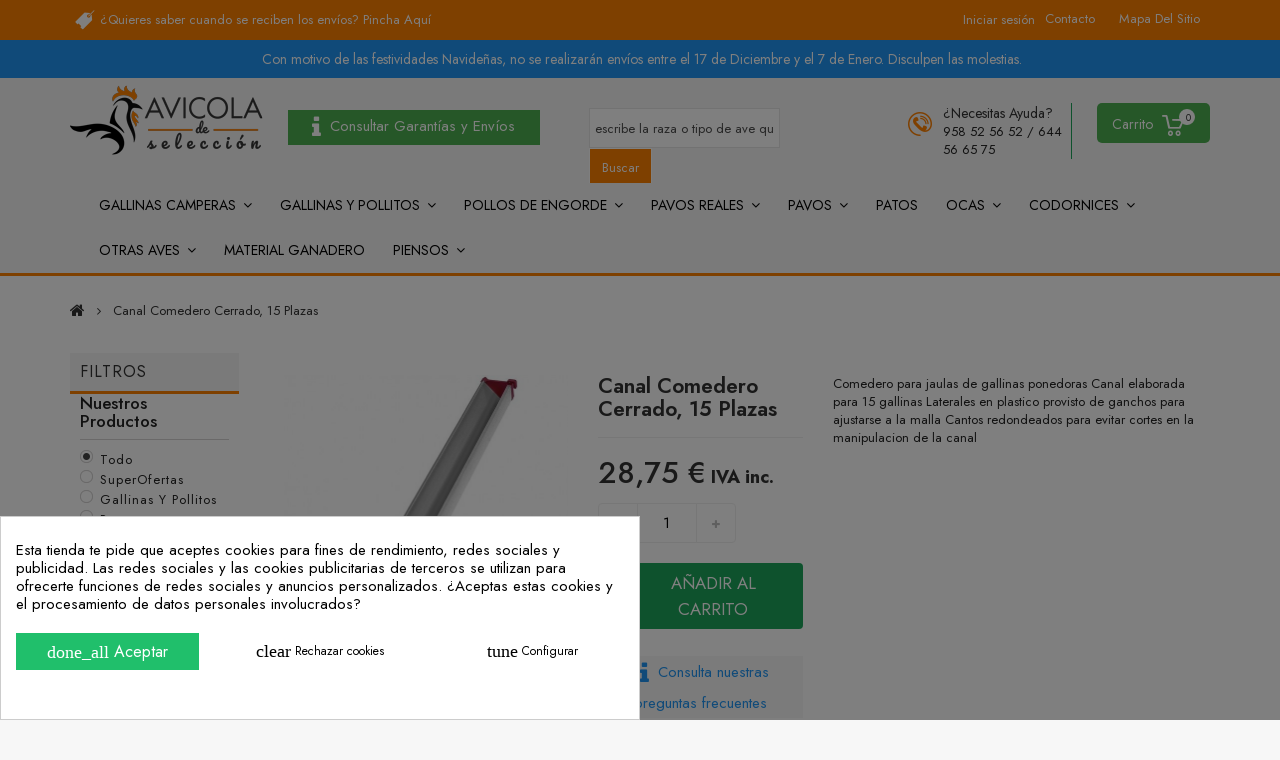

--- FILE ---
content_type: text/html; charset=utf-8
request_url: https://avicoladeseleccion.es/copele/7165-canal-comedero-cerrado-15-plazas-8431029007978.html
body_size: 27969
content:
<!DOCTYPE HTML>
<!--[if lt IE 7]> <html class="no-js lt-ie9 lt-ie8 lt-ie7" lang="es-es"><![endif]-->
<!--[if IE 7]><html class="no-js lt-ie9 lt-ie8 ie7" lang="es-es"><![endif]-->
<!--[if IE 8]><html class="no-js lt-ie9 ie8" lang="es-es"><![endif]-->
<!--[if gt IE 8]> <html class="no-js ie9" lang="es-es"><![endif]-->
<html lang="es-es">
	<head>
		<meta charset="utf-8" />
        
     
        
        
		<title>Canal Comedero Cerrado, 15 Plazas</title>
					<meta name="description" content="Comedero para jaulas de gallinas ponedoras
Canal elaborada para 15 gallinas
Laterales en plastico provisto de ganchos para ajustarse a la malla
Cantos redondeados para evitar cortes en la manipulacion de la canal" />
				<!---->
		<meta name="generator" content="avicoladeseleccion.es" />
		<meta name="robots" content="index,follow" />
		<meta name="viewport" content="width=device-width, minimum-scale=0.25, maximum-scale=1.6, initial-scale=1.0" />
		<meta name="apple-mobile-web-app-capable" content="yes" />
        
         
<link rel="canonical" href="https://avicoladeseleccion.es/copele/7165-canal-comedero-cerrado-15-plazas-8431029007978.html" />
<link rel="alternate" hreflang="es" href="https://avicoladeseleccion.es/copele/7165-canal-comedero-cerrado-15-plazas-8431029007978.html" /> 
 
        
        
		<link rel="icon" type="image/vnd.microsoft.icon" href="/img/favicon.ico?1767647799" />
		<link rel="shortcut icon" type="image/x-icon" href="/img/favicon.ico?1767647799" />
        
        
    <link rel="preconnect" href="https://fonts.googleapis.com">
<link rel="preconnect" href="https://fonts.gstatic.com" crossorigin>
<link href="https://fonts.googleapis.com/css2?family=Jost:ital,wght@0,400;0,500;0,600;0,700;1,400;1,500;1,600;1,700&display=swap" rel="stylesheet">
        
         <!--<link rel="preconnect" href="https://fonts.gstatic.com">

		<link href="https://fonts.googleapis.com/css?family=Roboto:400,400i,500,700&display=swap" rel="stylesheet">-->
       
<link href="https://fonts.googleapis.com/css2?family=Roboto+Condensed&display=swap" rel="stylesheet">
														<link rel="stylesheet" href="https://avicoladeseleccion.es/themes/PRS01/cache/v_721525_611680a93ba362a8b209bbe1b4c59419_all.css" type="text/css" media="all" />
																<link rel="stylesheet" href="https://avicoladeseleccion.es/themes/PRS01/cache/v_721525_da3dbc4d592882394fe7fb032c5fcc7f_print.css" type="text/css" media="print" />
													<style>
            div#cookiesplus-modal,
        #cookiesplus-modal > div,
        #cookiesplus-modal p {
            background-color: #FFFFFF !important;
        }
    
            #cookiesplus-modal > div,
        #cookiesplus-modal p {
            color: #000 !important;
        }
    
            #cookiesplus-modal .cookiesplus-accept {
            background-color: #20BF6B !important;
        }
    
            #cookiesplus-modal .cookiesplus-accept {
            border: 1px solid #20BF6B !important;
        }
    

            #cookiesplus-modal .cookiesplus-accept {
            color: #FFFFFF !important;
        }
    
            #cookiesplus-modal .cookiesplus-accept {
            font-size: 16px !important;
        }
    
    
            #cookiesplus-modal .cookiesplus-more-information {
            background-color: #FFFFFF !important;
        }
    
            #cookiesplus-modal .cookiesplus-more-information {
            border: 1px solid #7A7A7A !important;
        }
    
            #cookiesplus-modal .cookiesplus-more-information {
            color: #000 !important;
        }
    
            #cookiesplus-modal .cookiesplus-more-information {
            font-size: 16px !important;
        }
    
    
            #cookiesplus-modal .cookiesplus-reject {
            background-color: #FFFFFF !important;
        }
    
            #cookiesplus-modal .cookiesplus-reject {
            border: 1px solid #7A7A7A !important;
        }
    
            #cookiesplus-modal .cookiesplus-reject {
            color: #000 !important;
        }
    
            #cookiesplus-modal .cookiesplus-reject {
            font-size: 16px !important;
        }
    
    
            #cookiesplus-modal .cookiesplus-save:not([disabled]) {
            background-color: #FFFFFF !important;
        }
    
            #cookiesplus-modal .cookiesplus-save:not([disabled]) {
            border: 1px solid #7A7A7A !important;
        }
    
            #cookiesplus-modal .cookiesplus-save:not([disabled]) {
            color: #000 !important;
        }
    
            #cookiesplus-modal .cookiesplus-save {
            font-size: 16px !important;
        }
    
    
            #cookiesplus-modal &gt; div, #cookiesplus-modal p {
    color: #000 !important;
    line-height: 15px !important;
    font-size: 13px !important;
    text-align: justify !important;
}

#cookiesplus-modal .cookiesplus-reject {
    font-size: 12px !important;
}

#cookiesplus-modal .cookiesplus-reject {
    border: 0px solid #7A7A7A !important;
}

#cookiesplus-modal .cookiesplus-more-information {
    font-size: 12px !important;
}

#cookiesplus-modal .cookiesplus-more-information {
    border: 0px solid #7A7A7A !important;
}

#cookiesplus-modal .float-xs-right {
    float: left !important;
}

#cookiesplus-modal-container .material-icons, #cookiesplus-tab .material-icons {
    font-family: 'Material Icons';
    font-weight: normal;
    font-style: normal;
    font-size: 18px;
    line-height: 1;
    letter-spacing: normal;
    text-transform: none;
    display: inline-block;
    white-space: nowrap;
    word-wrap: normal;
    direction: ltr;
    -webkit-font-feature-settings: 'liga';
    -webkit-font-smoothing: antialiased;
    vertical-align: middle;
}
    
    #cookiesplus-tab {
                                    bottom: 0;
                left: 0;
                    
        
            }
</style>
<script data-keepinline='true'>
    window.dataLayer = window.dataLayer || [];
    function gtag() { dataLayer.push(arguments); }

    gtag('consent', 'default', {
        'ad_storage' : 'denied',
        
        'ad_user_data' : 'denied',
        'ad_personalization' : 'denied',
        'analytics_storage' : 'denied',
        'functionality_storage' : 'denied',
        'personalization_storage' : 'denied',
        'security_storage' : 'denied',
        'wait_for_update' : 1000
    });

    gtag('set', 'url_passthrough', false);
    gtag('set', 'ads_data_redaction', true);
</script>

<!-- Magic Zoom Plus Prestashop module version v5.9.25 [v1.6.91:v5.3.7] -->

<link type="text/css" href="/modules/magiczoomplus/views/css/magiczoomplus.css" rel="stylesheet" media="screen" />
<link type="text/css" href="/modules/magiczoomplus/views/css/magiczoomplus.module.css" rel="stylesheet" media="screen" />










<!-- Nemops.com OpenGraph Module -->


	<meta property="og:type"                   content="og:product" />
		<meta property="og:title"                  content="Canal Comedero Cerrado, 15 Plazas" />
		
		<meta property="og:image"                  content="https://avicoladeseleccion.es/8358/7165.jpg" />
	
	<meta property="og:site_name"              content="Avícola de Selección" />

	<meta property="og:description"            content="Comedero para jaulas de gallinas ponedoras
Canal elaborada para 15 gallinas
Laterales en plastico provisto de ganchos para ajustarse a la malla
Cantos redondeados para evitar cortes en la manipulacion de la canal" />
	<meta property="og:url"                    content="http://avicoladeseleccion.es/copele/7165-canal-comedero-cerrado-15-plazas-8431029007978.html" />
		<meta property="product:price:amount"      content="28.75"/>
	<meta property="product:price:currency"    content="EUR"/>
	



<!-- /end Nemops.com OpenGraph Module -->
        <a class="whatsappchat-anchor PRS01 whatsappchat-anchor1" target="_blank" href="https://web.whatsapp.com/send?l=es&amp;phone=34644566575&amp;text= " rel="noopener noreferrer">        <div class="whatsapp whatsapp_1 whatsapp-badge bottom-left"
            >
            <span style="background-color: #25d366">
                <i class="whatsapp-icon" ></i>
                ¿Necesitas ayuda? Contáctanos            </span>
        </div>
    </a>    
					
					
<script type="text/javascript" src="/modules/eicaptcha//views/js/eicaptcha-modules.js"></script>

    <meta id="js-rcpgtm-tracking-config" data-tracking-data="%7B%22bing%22%3A%7B%22tracking_id%22%3A%22%22%2C%22feed%22%3A%7B%22id_product_prefix%22%3A%22%22%2C%22id_product_source_key%22%3A%22id_product%22%2C%22id_variant_prefix%22%3A%22%22%2C%22id_variant_source_key%22%3A%22id_attribute%22%7D%7D%2C%22context%22%3A%7B%22browser%22%3A%7B%22device_type%22%3A1%7D%2C%22localization%22%3A%7B%22id_country%22%3A6%2C%22country_code%22%3A%22ES%22%2C%22id_currency%22%3A1%2C%22currency_code%22%3A%22EUR%22%2C%22id_lang%22%3A1%2C%22lang_code%22%3A%22es%22%7D%2C%22page%22%3A%7B%22controller_name%22%3A%22product%22%2C%22products_per_page%22%3A12%2C%22category%22%3A%5B%5D%2C%22search_term%22%3A%22%22%7D%2C%22shop%22%3A%7B%22id_shop%22%3A1%2C%22shop_name%22%3A%22PrestaShop%22%2C%22base_dir%22%3A%22https%3A%2F%2Favicoladeseleccion.es%2F%22%7D%2C%22tracking_module%22%3A%7B%22module_name%22%3A%22rcpgtagmanager%22%2C%22checkout_module%22%3A%7B%22module%22%3A%22default%22%2C%22controller%22%3A%22orderopc%22%7D%2C%22service_version%22%3A%2216%22%2C%22token%22%3A%220871e20838028ff0fadbb9f247cd73b2%22%7D%2C%22user%22%3A%5B%5D%7D%2C%22criteo%22%3A%7B%22tracking_id%22%3A%22%22%2C%22feed%22%3A%7B%22id_product_prefix%22%3A%22%22%2C%22id_product_source_key%22%3A%22id_product%22%2C%22id_variant_prefix%22%3A%22%22%2C%22id_variant_source_key%22%3A%22id_attribute%22%7D%7D%2C%22facebook%22%3A%7B%22tracking_id%22%3A%22%22%2C%22feed%22%3A%7B%22id_product_prefix%22%3A%22%22%2C%22id_product_source_key%22%3A%22id_product%22%2C%22id_variant_prefix%22%3A%22%22%2C%22id_variant_source_key%22%3A%22id_attribute%22%7D%7D%2C%22ga4%22%3A%7B%22tracking_id%22%3A%22G-ZXL9KK6NP6%22%2C%22is_data_import%22%3Afalse%7D%2C%22gads%22%3A%7B%22tracking_id%22%3A%22981197206%22%2C%22merchant_id%22%3A%22131587979%22%2C%22conversion_labels%22%3A%7B%22create_account%22%3A%22%22%2C%22product_view%22%3A%22%22%2C%22add_to_cart%22%3A%22%22%2C%22begin_checkout%22%3A%22%22%2C%22purchase%22%3A%22Y0qnCM-fvbcBEJbD79MD%22%7D%7D%2C%22gfeeds%22%3A%7B%22retail%22%3A%7B%22is_enabled%22%3Afalse%2C%22id_product_prefix%22%3A%22%22%2C%22id_product_source_key%22%3A%22id_product%22%2C%22id_variant_prefix%22%3A%22%22%2C%22id_variant_source_key%22%3A%22id_attribute%22%7D%2C%22custom%22%3A%7B%22is_enabled%22%3Afalse%2C%22id_product_prefix%22%3A%22%22%2C%22id_product_source_key%22%3A%22id_product%22%2C%22id_variant_prefix%22%3A%22%22%2C%22id_variant_source_key%22%3A%22id_attribute%22%2C%22is_id2%22%3Afalse%7D%7D%2C%22gtm%22%3A%7B%22tracking_id%22%3A%22GTM-N9VK98L%22%2C%22is_disable_tracking%22%3Afalse%2C%22server_url%22%3A%22%22%7D%2C%22optimize%22%3A%7B%22tracking_id%22%3A%22%22%2C%22is_async%22%3Afalse%2C%22hiding_class_name%22%3A%22optimize-loading%22%2C%22hiding_timeout%22%3A3000%7D%2C%22pinterest%22%3A%7B%22tracking_id%22%3A%22%22%2C%22feed%22%3A%7B%22id_product_prefix%22%3A%22%22%2C%22id_product_source_key%22%3A%22id_product%22%2C%22id_variant_prefix%22%3A%22%22%2C%22id_variant_source_key%22%3A%22id_attribute%22%7D%7D%2C%22tiktok%22%3A%7B%22tracking_id%22%3A%22%22%2C%22feed%22%3A%7B%22id_product_prefix%22%3A%22%22%2C%22id_product_source_key%22%3A%22id_product%22%2C%22id_variant_prefix%22%3A%22%22%2C%22id_variant_source_key%22%3A%22id_attribute%22%7D%7D%2C%22twitter%22%3A%7B%22tracking_id%22%3A%22%22%2C%22events%22%3A%7B%22add_to_cart_id%22%3A%22%22%2C%22payment_info_id%22%3A%22%22%2C%22checkout_initiated_id%22%3A%22%22%2C%22product_view_id%22%3A%22%22%2C%22lead_id%22%3A%22%22%2C%22purchase_id%22%3A%22%22%2C%22search_id%22%3A%22%22%7D%2C%22feed%22%3A%7B%22id_product_prefix%22%3A%22%22%2C%22id_product_source_key%22%3A%22id_product%22%2C%22id_variant_prefix%22%3A%22%22%2C%22id_variant_source_key%22%3A%22id_attribute%22%7D%7D%7D">
    
<script type="text/javascript" data-keepinline="true" data-cfasync="false" src="/modules/rcpgtagmanager/views/js/hook/trackingClient.bundle.js"></script>

        
        
		
 		<!--[if IE 8]>
		
<script src="https://oss.maxcdn.com/libs/html5shiv/3.7.0/html5shiv.js"></script>
		
<script src="https://oss.maxcdn.com/libs/respond.js/1.3.0/respond.min.js"></script>
		<![endif]-->
		
				
		<!--  TemplateTrip JS -->
				
			
			
			
		<!-- End TemplateTrip JS -->
		
		
		<!--  TemplateTrip CSS -->
		<link type="text/css" rel="stylesheet" href="https://avicoladeseleccion.es/themes/PRS01/css/templatetrip/custom.css" />
		<link type="text/css" rel="stylesheet" href="https://avicoladeseleccion.es/themes/PRS01/css/templatetrip/lightbox.css" />
		<!-- End TemplateTrip CSS -->
		
		
	</head>
	<body id="product" class="product product-7165 product-canal-comedero-cerrado-15-plazas category-122 category-copele show-left-column hide-right-column lang_es mt-ps-16x">
					<div id="page">
			<div class="header-container">
                
                
                
				<header id="header">
																										<div class="nav">
                            
							<div class="container">
								<div class="row">
									<nav><!-- MODULE Block cmsinfo -->
<div id="ttcmsheader" class="col-xs-12 col-sm-5">
					<div class="ttheader-service hidden-xs">¿Quieres saber cuando se reciben los envíos? <span style="color:#ffffff;"><a href="https://avicoladeseleccion.es/content/11-preguntas-frecuentes"><span style="color:#ffffff;">Pincha Aquí</span></a></span></div>
		</div>
<!-- /MODULE Block cmsinfo -->
<!-- Block permanent links module HEADER -->
<div class="ttpermanent-link">
	<div class="ttpermanent-heading current"></div>
	<ul id="header_links" class="toggle-footer">
		<li id="header_link_contact"><a href="https://avicoladeseleccion.es/contacta-con-nuestro-equipo" title="contacto">contacto</a></li>
		<li id="header_link_sitemap"><a href="https://avicoladeseleccion.es/mapa-web" title="mapa del sitio">mapa del sitio</a></li>
		<li id="header_link_bookmark">
			
		</li>
	</ul>
</div>
<!-- /Block permanent links module HEADER -->
<!-- Block user information module NAV  -->
<div class="header_user_info">
			<a class="login" href="https://avicoladeseleccion.es/mi-cuenta" rel="nofollow" title="Acceda a su cuenta de cliente">
			Iniciar sesión
		</a>
	</div>
<!-- /Block usmodule NAV -->
</nav>
								</div>
							</div>
						</div>
					                    
                  <!--<div class="col-xs-12 text-center" style=" background: #2196F3; color: white; font-size: 14px; padding: 10px; text-transform: none; "> <i class="icon-truck"> </i> Realizamos los envíos a domicilio en nuestros propios vehículos. ¡Compre ahora con total tranquilidad!</div> -->
                  
				 <div class="col-xs-12 text-center" style=" background: #2196F3; color: white; font-size: 14px; padding: 10px; text-transform: none; "> <i class="icon-alert"> </i> Con motivo de las festividades Navideñas, no se realizarán envíos entre el 17 de Diciembre y el 7 de Enero. Disculpen las molestias.</div>

					<div class="full-header">
						<div class="container">
							<div class="row">
								<div class="ttheader">
									<div id="header_logo">
										<a href="https://avicoladeseleccion.es/" title="Avícola de Selección">
											<img class="logo img-responsive" src="https://avicoladeseleccion.es/img/prestashop-logo-1552223874.jpg" alt="Avícola de Selección" width="195" height="78"/>
										</a>
									</div>
								<div class="ttheader-bg">
<!-- MODULE Block cart -->


<div class="col-sm-3 ttheader_cart clearfix">


	<div class="shopping_cart">

		<a href="https://avicoladeseleccion.es/pedido-rapido" title="Ver mi carrito de compra" rel="nofollow">

			<b>Carrito</b>

			<span class="ajax_cart_quantity unvisible">0</span>

			<span class="ajax_cart_product_txt unvisible">Producto</span>

			<span class="ajax_cart_product_txt_s unvisible">Productos</span>

			<span class="ajax_cart_total unvisible">

				
			</span>

			<span class="ajax_cart_no_product">0</span>

			
		</a>

		
			<div class="cart_block block exclusive">

				<div class="block_content">

					<!-- block list of products -->

					<div class="cart_block_list">

						
						<p class="cart_block_no_products">

							Ningún producto

						</p>

						
						
						<div class="cart-prices">

							<!--<div class="cart-prices-line first-line">

								<span class="price cart_block_shipping_cost ajax_cart_shipping_cost unvisible">

									
										 A determinar
									
								</span>

								<span class="unvisible">

									Transporte

								</span>

							</div>-->

							
							
							<div class="cart-prices-line last-line">

								<span class="price cart_block_total ajax_block_cart_total">0,00 €</span>

								<span>Total</span>

							</div>

							
						</div>

						<p class="cart-buttons">

							<a id="button_order_cart" class="btn btn-default button button-small" href="https://avicoladeseleccion.es/pedido-rapido" title="Confirmar" rel="nofollow">

								<span>

									Confirmar<i class="icon-chevron-right right"></i>

								</span>

							</a>

						</p>

					</div>

				</div>

			</div><!-- .cart_block -->

		
	</div>


</div>





	<div id="layer_cart">

		<div class="clearfix">

			<div class="layer_cart_product col-xs-12 col-md-6">

				<span class="cross" title="Cerrar Ventana"></span>

				<span class="title">

					<i class="icon-check"></i>Producto añadido correctamente a su carrito de compra

				</span>

				<div class="product-image-container layer_cart_img">

				</div>

				<div class="layer_cart_product_info">

					<span id="layer_cart_product_title" class="product-name"></span>

					<span id="layer_cart_product_attributes"></span>

					<div>

						<strong class="dark">Cantidad</strong>

						<span id="layer_cart_product_quantity"></span>

					</div>

					<div>

						<strong class="dark">Total</strong>

						<span id="layer_cart_product_price"></span>

					</div>

				</div>

			</div>

			<div class="layer_cart_cart col-xs-12 col-md-6">

				<span class="title">

					<!-- Plural Case [both cases are needed because page may be updated in Javascript] -->

					<span class="ajax_cart_product_txt_s  unvisible">

						Hay <span class="ajax_cart_quantity">0</span> artículos en su carrito.

					</span>

					<!-- Singular Case [both cases are needed because page may be updated in Javascript] -->

					<span class="ajax_cart_product_txt ">

						Hay 1 artículo en su carrito.

					</span>

				</span>

				<div class="layer_cart_row">

					<strong class="dark">

						Total productos

						
					</strong>

					<span class="ajax_block_products_total">

						
					</span>

				</div>



				
				<!--<div class="layer_cart_row">

					<strong class="dark unvisible">

						Total envío&nbsp;
					</strong>

					<span class="ajax_cart_shipping_cost unvisible">

						
							 A determinar
						
					</span>

				</div>-->

				
				<div class="layer_cart_row">

					<strong class="dark">

						Total

						
					</strong>

					<span class="ajax_block_cart_total">

						
					</span>

				</div>

				<div class="button-container">

					<span class="continue btn btn-default button exclusive-medium" title="Continuar comprando">

						<span>

							<i class="icon-chevron-left left"></i>Continuar comprando

						</span>

					</span>

					<a class="btn btn-default button button-medium"	href="https://avicoladeseleccion.es/pedido-rapido" title="Pasar por caja" rel="nofollow">

						<span>

							Pasar por caja<i class="icon-chevron-right right"></i>

						</span>

					</a>

				</div>

			</div>

		</div>

		<div class="crossseling"></div>

	</div> <!-- #layer_cart -->

	<div class="layer_cart_overlay"></div>




<!-- /MODULE Block cart -->

<!-- MODULE Block cmsinfo -->
<div id="ttcmsheaderservices" class="col-xs-12 col-sm-6 col-lg-2">
					<div class="ttcmsheaderservice hidden-xs col-sm-12">
<div class="ttsupport">
<div class="ttcontent_inner">
<div class="service">
<div class="ttsupport_img service-icon"></div>
<div class="service-content">
<div class="service-title" style="color:#333333;">¿Necesitas ayuda?</div>
<div class="servicedesc">958 52 56 52 / 644 56 65 75</div>
</div>
</div>
</div>
</div>
</div>
		</div>
<!-- /MODULE Block cmsinfo -->

<script type="application/ld+json">
{
    "@context": "http://schema.org",
    "@type": "WebSite",
    "url": "https://avicoladeseleccion.es/",
    "potentialAction":
    {
        "@type": "SearchAction",
        "target": "https://avicoladeseleccion.es/module/ambjolisearch/jolisearch?search_query={search_query}",
        "query-input": "required name=search_query"
    }
}
</script>

<div id="botoncabecera" class="col-xs-12 col-sm-3 col-md-3 text-center" style="top: 32px;
    background: #4caf50;
    padding-right: 25px;
    margin-bottom: 10px;
    width: fit-content;
    left: 2%;">&nbsp;<span style="color: #ffffff;"><i class="icon-info" style=" font-size: 25px; padding: 5px; "> </i> <a href="https://avicoladeseleccion.es/content/11-preguntas-frecuentes"><span style="color: #ffffff;line-height: 25px;vertical-align: super; font-size: 15px;">Consultar Garantías y Envíos</span></a></span></div>

<!-- Block search module TOP -->
<div id="search_block_top2" class="jolisearch col-sm-3 clearfix">
    <form method="get" action="https://avicoladeseleccion.es/module/ambjolisearch/jolisearch" id="searchbox">

                    <input class="search_query form-control ac_input" type="text" id="search_query_top" name="search_query" value="" data-autocomplete-mode="2" data-autocomplete="https://avicoladeseleccion.es/module/ambjolisearch/jolisearch" data-lang="1" data-manufacturer="Fabricantes" data-product="Productos" data-category="Categorías" data-minwordlen="3" data-no-results-found="Ningún producto corresponde con su búsqueda"  data-more-results="Mostrar todos los resultados" placeholder="escribe la raza o tipo de ave que buscas..." data-position='{"my": "left top", "at": "left bottom"}' />

            <!--<input type="submit" name="submit_search" value="Buscar" class="button btn btn-default button-search" />-->

            <button type="submit" class="button btn btn-default button-search">
                <span>Buscar</span>
            </button>

    </form>

</div>

<!-- /Block search module TOP -->


	<div  class="iqitmegamenu-wrapper col-xs-12 cbp-hor-width-1 clearfix">
		<div id="iqitmegamenu-horizontal" class="iqitmegamenu  cbp-nosticky  cbp-sticky-transparent" role="navigation">
			<div class="container">
				
								
				<nav id="cbp-hrmenu" class="cbp-hrmenu cbp-horizontal cbp-hrsub-narrow   cbp-fade-slide-bottom  cbp-arrowed    ">
					<ul>
												<li class="cbp-hrmenu-tab cbp-hrmenu-tab-12  cbp-has-submeu">
	<a href="https://avicoladeseleccion.es/80-gallinas-camperas-super-ponedoras" >								

								<span class="cbp-tab-title">
								Gallinas Camperas <i class="icon fa icon-angle-down cbp-submenu-aindicator"></i></span>
														</a>
														<div class="cbp-hrsub col-xs-2">
								<div class="cbp-triangle-container"><div class="cbp-triangle-top"></div><div class="cbp-triangle-top-back"></div></div>
								<div class="cbp-hrsub-inner">
																		
																																
		<div class="row menu_row menu-element  first_rows menu-element-id-1">
					

									
			<div  class="col-xs-12 cbp-menu-column cbp-menu-element menu-element-id-2 " >
			<div class="cbp-menu-column-inner">
						
								
								
					
													<div class="row cbp-categories-row">
																									<div class="col-xs-12">
										<div class="cbp-category-link-w"><a href="https://avicoladeseleccion.es/80-gallinas-camperas-super-ponedoras" class="cbp-column-title cbp-category-title">Gallinas Camperas Super Ponedoras</a>
																				
<ul class="cbp-links cbp-category-tree">
	<li   >
	<div class="cbp-category-link-w">
	<a href="https://avicoladeseleccion.es/26-comprar-gallinas-biblue">Biblue &reg;</a>
		</div>
	</li>  
	  		             
	<li   >
	<div class="cbp-category-link-w">
	<a href="https://avicoladeseleccion.es/27-comprar-gallinas-binoir">Binoir &reg;</a>
		</div>
	</li>  
	  		             
	<li   >
	<div class="cbp-category-link-w">
	<a href="https://avicoladeseleccion.es/79-bignee">Bignee &reg;</a>
		</div>
	</li>  
	  		             
</ul>
									</div></div>
																								</div>

											
				
			

						</div>		</div>

											</div>
               
																					
																										</div>
							</div>
													</li>
												<li class="cbp-hrmenu-tab cbp-hrmenu-tab-4  cbp-has-submeu">
	<a href="https://avicoladeseleccion.es/12-gallinas-y-pollitos" >								

								<span class="cbp-tab-title">
								Gallinas y Pollitos <i class="icon fa icon-angle-down cbp-submenu-aindicator"></i></span>
														</a>
														<div class="cbp-hrsub col-xs-8">
								<div class="cbp-triangle-container"><div class="cbp-triangle-top"></div><div class="cbp-triangle-top-back"></div></div>
								<div class="cbp-hrsub-inner">
																		
																																
		<div class="row menu_row menu-element  first_rows menu-element-id-1">
					

									
			<div  class="col-xs-3 cbp-menu-column cbp-menu-element menu-element-id-2 " >
			<div class="cbp-menu-column-inner">
						
								
								
					
													<div class="row cbp-categories-row">
																									<div class="col-xs-12">
										<div class="cbp-category-link-w"><a href="https://avicoladeseleccion.es/80-gallinas-camperas-super-ponedoras" class="cbp-column-title cbp-category-title">Gallinas Camperas Super Ponedoras</a>
																				
<ul class="cbp-links cbp-category-tree">
	<li   >
	<div class="cbp-category-link-w">
	<a href="https://avicoladeseleccion.es/26-comprar-gallinas-biblue">Biblue &reg;</a>
		</div>
	</li>  
	  		             
	<li   >
	<div class="cbp-category-link-w">
	<a href="https://avicoladeseleccion.es/27-comprar-gallinas-binoir">Binoir &reg;</a>
		</div>
	</li>  
	  		             
	<li   >
	<div class="cbp-category-link-w">
	<a href="https://avicoladeseleccion.es/79-bignee">Bignee &reg;</a>
		</div>
	</li>  
	  		             
</ul>
									</div></div>
																								</div>

											
				
			

						</div>		</div>

						
			<div  class="col-xs-3 cbp-menu-column cbp-menu-element menu-element-id-3 " >
			<div class="cbp-menu-column-inner">
						
								
								
					
													<div class="row cbp-categories-row">
																									<div class="col-xs-12">
										<div class="cbp-category-link-w"><a href="https://avicoladeseleccion.es/22-gallinas-ponedoras" class="cbp-column-title cbp-category-title">Gallinas Ponedoras</a>
																				
<ul class="cbp-links cbp-category-tree">
	<li   >
	<div class="cbp-category-link-w">
	<a href="https://avicoladeseleccion.es/28-leghor-light">Leghor light</a>
		</div>
	</li>  
	  		             
	<li   >
	<div class="cbp-category-link-w">
	<a href="https://avicoladeseleccion.es/118-barred-rock-campera">Barred Rock campera</a>
		</div>
	</li>  
	  		             
	<li   >
	<div class="cbp-category-link-w">
	<a href="https://avicoladeseleccion.es/35-sussex-big">Sussex Big</a>
		</div>
	</li>  
	  		             
</ul>
									</div></div>
																								</div>

											
				
			

						</div>		</div>

						
			<div  class="col-xs-3 cbp-menu-column cbp-menu-element menu-element-id-4 " >
			<div class="cbp-menu-column-inner">
						
								
								
					
													<div class="row cbp-categories-row">
																									<div class="col-xs-12">
										<div class="cbp-category-link-w"><a href="https://avicoladeseleccion.es/81-especial-engorde" class="cbp-column-title cbp-category-title">Especial Engorde</a>
																				
<ul class="cbp-links cbp-category-tree">
	<li   >
	<div class="cbp-category-link-w">
	<a href="https://avicoladeseleccion.es/32-barred-rock-">Barred Rock &reg;</a>
		</div>
	</li>  
	  		             
	<li   >
	<div class="cbp-category-link-w">
	<a href="https://avicoladeseleccion.es/31-rebro-red">Rebro Red &reg;</a>
		</div>
	</li>  
	  		             
	<li   >
	<div class="cbp-category-link-w">
	<a href="https://avicoladeseleccion.es/34-cuello-pelado">Cuello Pelado</a>
		</div>
	</li>  
	  		             
	<li   >
	<div class="cbp-category-link-w">
	<a href="https://avicoladeseleccion.es/117-capon">Capon</a>
		</div>
	</li>  
	  		             
	<li   >
	<div class="cbp-category-link-w">
	<a href="https://avicoladeseleccion.es/152-broiler-blanco">Broiler Blanco</a>
		</div>
	</li>  
	  		             
</ul>
									</div></div>
																								</div>

											
				
			

						</div>		</div>

						
			<div  class="col-xs-3 cbp-menu-column cbp-menu-element menu-element-id-5 " >
			<div class="cbp-menu-column-inner">
						
								
								
					
													<div class="row cbp-categories-row">
																									<div class="col-xs-12">
										<div class="cbp-category-link-w"><a href="https://avicoladeseleccion.es/25-razas-especiales" class="cbp-column-title cbp-category-title">Razas Especiales</a>
																				
<ul class="cbp-links cbp-category-tree">
	<li   >
	<div class="cbp-category-link-w">
	<a href="https://avicoladeseleccion.es/85-araucana-chilena">Araucana Chilena</a>
		</div>
	</li>  
	  		             
	<li   >
	<div class="cbp-category-link-w">
	<a href="https://avicoladeseleccion.es/86-marans-francesa">Marans Francesa</a>
		</div>
	</li>  
	  		             
	<li   >
	<div class="cbp-category-link-w">
	<a href="https://avicoladeseleccion.es/126-legbar-crema">Legbar Crema</a>
		</div>
	</li>  
	  		             
	<li   >
	<div class="cbp-category-link-w">
	<a href="https://avicoladeseleccion.es/91-pita-pinta">Pita Pinta</a>
		</div>
	</li>  
	  		             
	<li   >
	<div class="cbp-category-link-w">
	<a href="https://avicoladeseleccion.es/150-mil-flores">Mil  flores</a>
		</div>
	</li>  
	  		             
	<li   >
	<div class="cbp-category-link-w">
	<a href="https://avicoladeseleccion.es/42-sedosa-del-japon">Sedosa del Jap&oacute;n</a>
		</div>
	</li>  
	  		             
	<li   >
	<div class="cbp-category-link-w">
	<a href="https://avicoladeseleccion.es/82-holandesa-monuda">Holandesa Mo&ntilde;uda</a>
		</div>
	</li>  
	  		             
	<li   >
	<div class="cbp-category-link-w">
	<a href="https://avicoladeseleccion.es/50-sebright">Sebright</a>
		</div>
	</li>  
	  		             
	<li   >
	<div class="cbp-category-link-w">
	<a href="https://avicoladeseleccion.es/55-wyandotte">Wyandotte</a>
		</div>
	</li>  
	  		             
	<li   >
	<div class="cbp-category-link-w">
	<a href="https://avicoladeseleccion.es/153-castellana">Castellana</a>
		</div>
	</li>  
	  		             
</ul>
									</div></div>
																								</div>

											
				
			

						</div>		</div>

											</div>
               
																					
																										</div>
							</div>
													</li>
												<li class="cbp-hrmenu-tab cbp-hrmenu-tab-13  cbp-has-submeu">
	<a href="https://avicoladeseleccion.es/81-especial-engorde" >								

								<span class="cbp-tab-title">
								Pollos de Engorde <i class="icon fa icon-angle-down cbp-submenu-aindicator"></i></span>
														</a>
														<div class="cbp-hrsub col-xs-2">
								<div class="cbp-triangle-container"><div class="cbp-triangle-top"></div><div class="cbp-triangle-top-back"></div></div>
								<div class="cbp-hrsub-inner">
																		
																																
		<div class="row menu_row menu-element  first_rows menu-element-id-1">
					

									
			<div  class="col-xs-12 cbp-menu-column cbp-menu-element menu-element-id-2 " >
			<div class="cbp-menu-column-inner">
						
								
								
					
													<ul class="cbp-links cbp-category-tree">
																									<li ><div class="cbp-category-link-w"><a href="https://avicoladeseleccion.es/32-barred-rock-">Barred Rock ®</a>

										</div>
									</li>
																																	<li ><div class="cbp-category-link-w"><a href="https://avicoladeseleccion.es/31-rebro-red">Rebro Red ®</a>

										</div>
									</li>
																																	<li ><div class="cbp-category-link-w"><a href="https://avicoladeseleccion.es/34-cuello-pelado">Cuello Pelado</a>

										</div>
									</li>
																																	<li ><div class="cbp-category-link-w"><a href="https://avicoladeseleccion.es/117-capon">Capon</a>

										</div>
									</li>
																							</ul>	
											
				
			

						</div>		</div>

											</div>
               
																					
																										</div>
							</div>
													</li>
												<li class="cbp-hrmenu-tab cbp-hrmenu-tab-14  cbp-has-submeu">
	<a href="https://avicoladeseleccion.es/148-pavos-reales" >								

								<span class="cbp-tab-title">
								Pavos Reales <i class="icon fa icon-angle-down cbp-submenu-aindicator"></i></span>
														</a>
														<div class="cbp-hrsub col-xs-2">
								<div class="cbp-triangle-container"><div class="cbp-triangle-top"></div><div class="cbp-triangle-top-back"></div></div>
								<div class="cbp-hrsub-inner">
																		
																																
		<div class="row menu_row menu-element  first_rows menu-element-id-1">
					

									
			<div  class="col-xs-12 cbp-menu-column cbp-menu-element menu-element-id-2 " >
			<div class="cbp-menu-column-inner">
						
								
								
					
													<ul class="cbp-links cbp-category-tree">
																									<li ><div class="cbp-category-link-w"><a href="https://avicoladeseleccion.es/66-pavo-real-azul-o-comun">Pavo Real Azul o Comun</a>

										</div>
									</li>
																																	<li ><div class="cbp-category-link-w"><a href="https://avicoladeseleccion.es/84-pavo-real-blanco">Pavo Real Blanco</a>

										</div>
									</li>
																																	<li ><div class="cbp-category-link-w"><a href="https://avicoladeseleccion.es/97-pavo-real-arlequin">Pavo Real Arlequin </a>

										</div>
									</li>
																																	<li ><div class="cbp-category-link-w"><a href="https://avicoladeseleccion.es/99-pavo-real-purpura">Pavo Real Purpura</a>

										</div>
									</li>
																							</ul>	
											
				
			

						</div>		</div>

											</div>
               
																					
																										</div>
							</div>
													</li>
												<li class="cbp-hrmenu-tab cbp-hrmenu-tab-5  cbp-has-submeu">
	<a href="https://avicoladeseleccion.es/13-pavos" >								

								<span class="cbp-tab-title">
								Pavos <i class="icon fa icon-angle-down cbp-submenu-aindicator"></i></span>
														</a>
														<div class="cbp-hrsub col-xs-2">
								<div class="cbp-triangle-container"><div class="cbp-triangle-top"></div><div class="cbp-triangle-top-back"></div></div>
								<div class="cbp-hrsub-inner">
																		
																																
		<div class="row menu_row menu-element  first_rows menu-element-id-1">
					

									
			<div  class="col-xs-12 cbp-menu-column cbp-menu-element menu-element-id-2 " >
			<div class="cbp-menu-column-inner">
						
								
								
					
													<ul class="cbp-links cbp-category-tree">
																									<li ><div class="cbp-category-link-w"><a href="https://avicoladeseleccion.es/63-pavo-blanco">Pavo Blanco</a>

										</div>
									</li>
																																	<li ><div class="cbp-category-link-w"><a href="https://avicoladeseleccion.es/64-pavo-negro">Pavo Negro</a>

										</div>
									</li>
																																	<li ><div class="cbp-category-link-w"><a href="https://avicoladeseleccion.es/65-pavo-ruano">Pavo Ruano</a>

										</div>
									</li>
																							</ul>	
											
				
			

						</div>		</div>

											</div>
               
																					
																										</div>
							</div>
													</li>
												<li class="cbp-hrmenu-tab cbp-hrmenu-tab-6 ">
	<a href="https://avicoladeseleccion.es/14-comprar-patos" >								

								<span class="cbp-tab-title">
								Patos</span>
														</a>
													</li>
												<li class="cbp-hrmenu-tab cbp-hrmenu-tab-7  cbp-has-submeu">
	<a href="https://avicoladeseleccion.es/15-comprar-ocas" >								

								<span class="cbp-tab-title">
								Ocas <i class="icon fa icon-angle-down cbp-submenu-aindicator"></i></span>
														</a>
														<div class="cbp-hrsub col-xs-2">
								<div class="cbp-triangle-container"><div class="cbp-triangle-top"></div><div class="cbp-triangle-top-back"></div></div>
								<div class="cbp-hrsub-inner">
																		
																																
		<div class="row menu_row menu-element  first_rows menu-element-id-1">
					

									
			<div  class="col-xs-12 cbp-menu-column cbp-menu-element menu-element-id-2 " >
			<div class="cbp-menu-column-inner">
						
								
								
					
													<ul class="cbp-links cbp-category-tree">
																									<li ><div class="cbp-category-link-w"><a href="https://avicoladeseleccion.es/70-oca-blanca">Oca Blanca</a>

										</div>
									</li>
																																	<li ><div class="cbp-category-link-w"><a href="https://avicoladeseleccion.es/71-oca-gris">Oca Gris</a>

										</div>
									</li>
																							</ul>	
											
				
			

						</div>		</div>

											</div>
               
																					
																										</div>
							</div>
													</li>
												<li class="cbp-hrmenu-tab cbp-hrmenu-tab-8  cbp-has-submeu">
	<a href="https://avicoladeseleccion.es/19-comprar-codornices" >								

								<span class="cbp-tab-title">
								Codornices <i class="icon fa icon-angle-down cbp-submenu-aindicator"></i></span>
														</a>
														<div class="cbp-hrsub col-xs-2">
								<div class="cbp-triangle-container"><div class="cbp-triangle-top"></div><div class="cbp-triangle-top-back"></div></div>
								<div class="cbp-hrsub-inner">
																		
																																
		<div class="row menu_row menu-element  first_rows menu-element-id-1">
					

									
			<div  class="col-xs-12 cbp-menu-column cbp-menu-element menu-element-id-2 " >
			<div class="cbp-menu-column-inner">
						
								
								
					
													<ul class="cbp-links cbp-category-tree">
																																																															</ul>	
											
				
			

						</div>		</div>

											</div>
               
																					
																										</div>
							</div>
													</li>
												<li class="cbp-hrmenu-tab cbp-hrmenu-tab-9  cbp-has-submeu">
	<a href="https://avicoladeseleccion.es/47-otras-aves" >								

								<span class="cbp-tab-title">
								Otras Aves <i class="icon fa icon-angle-down cbp-submenu-aindicator"></i></span>
														</a>
														<div class="cbp-hrsub col-xs-2">
								<div class="cbp-triangle-container"><div class="cbp-triangle-top"></div><div class="cbp-triangle-top-back"></div></div>
								<div class="cbp-hrsub-inner">
																		
																																
		<div class="row menu_row menu-element  first_rows menu-element-id-1">
					

									
			<div  class="col-xs-12 cbp-menu-column cbp-menu-element menu-element-id-2 " >
			<div class="cbp-menu-column-inner">
						
								
								
					
													<ul class="cbp-links cbp-category-tree">
																									<li ><div class="cbp-category-link-w"><a href="https://avicoladeseleccion.es/49-avestruces">Avestruces</a>

										</div>
									</li>
																																	<li ><div class="cbp-category-link-w"><a href="https://avicoladeseleccion.es/16-guineas">Guineas</a>

										</div>
									</li>
																																	<li ><div class="cbp-category-link-w"><a href="https://avicoladeseleccion.es/17-faisanes">Faisanes</a>

										</div>
									</li>
																																	<li ><div class="cbp-category-link-w"><a href="https://avicoladeseleccion.es/18-perdices">Perdices</a>

										</div>
									</li>
																							</ul>	
											
				
			

						</div>		</div>

											</div>
               
																					
																										</div>
							</div>
													</li>
												<li class="cbp-hrmenu-tab cbp-hrmenu-tab-10 ">
	<a href="https://avicoladeseleccion.es/102-material-avicola" >								

								<span class="cbp-tab-title">
								Material Ganadero</span>
														</a>
													</li>
												<li class="cbp-hrmenu-tab cbp-hrmenu-tab-15  cbp-has-submeu">
	<a href="https://avicoladeseleccion.es/136-piensos" >								

								<span class="cbp-tab-title">
								Piensos <i class="icon fa icon-angle-down cbp-submenu-aindicator"></i></span>
														</a>
														<div class="cbp-hrsub col-xs-2">
								<div class="cbp-triangle-container"><div class="cbp-triangle-top"></div><div class="cbp-triangle-top-back"></div></div>
								<div class="cbp-hrsub-inner">
																		
																																
		<div class="row menu_row menu-element  first_rows menu-element-id-1">
					

									
			<div  class="col-xs-12 cbp-menu-column cbp-menu-element menu-element-id-2 " >
			<div class="cbp-menu-column-inner">
						
								
								
					
													<ul class="cbp-links cbp-category-tree">
																									<li ><div class="cbp-category-link-w"><a href="https://avicoladeseleccion.es/139-ponedoras">Ponedoras</a>

										</div>
									</li>
																																	<li ><div class="cbp-category-link-w"><a href="https://avicoladeseleccion.es/141-especial-engorde">Especial Engorde</a>

										</div>
									</li>
																																	<li ><div class="cbp-category-link-w"><a href="https://avicoladeseleccion.es/140-pollitos">Pollitos</a>

										</div>
									</li>
																																	<li ><div class="cbp-category-link-w"><a href="https://avicoladeseleccion.es/142-pavos">Pavos</a>

										</div>
									</li>
																																	<li ><div class="cbp-category-link-w"><a href="https://avicoladeseleccion.es/145-avestruces">Avestruces</a>

										</div>
									</li>
																																	<li ><div class="cbp-category-link-w"><a href="https://avicoladeseleccion.es/143-perdices-faisanes-codornices">Perdices, Faisanes, Codornices</a>

										</div>
									</li>
																																	<li ><div class="cbp-category-link-w"><a href="https://avicoladeseleccion.es/144-aves-de-corral">Aves de Corral</a>

										</div>
									</li>
																																	<li ><div class="cbp-category-link-w"><a href="https://avicoladeseleccion.es/146-complementos">Complementos</a>

										</div>
									</li>
																							</ul>	
											
				
			

						</div>		</div>

											</div>
               
																					
																										</div>
							</div>
													</li>
											</ul>
				</nav>
				

				
			</div>
			<div id="iqitmegamenu-mobile">

					<div id="iqitmegamenu-shower" class="clearfix"><div class="container">
						<div class="iqitmegamenu-icon"><i class="icon fa icon-reorder"></i></div>
						<!--<span>Menu</span>-->
						</div>
					</div>
					<div class="cbp-mobilesubmenu"><div class="container">
					<ul id="iqitmegamenu-accordion" class="cbp-spmenu cbp-spmenu-vertical cbp-spmenu-left"> 
						

			<li><div class="responsiveInykator">+</div><a href="https://avicoladeseleccion.es/80-gallinas-camperas-super-ponedoras">Gallinas Camperas Super Ponedoras</a>
						
<ul>
			<li><a href="https://avicoladeseleccion.es/26-comprar-gallinas-biblue">Biblue &reg;</a>
					</li>  
	  		             
			<li><a href="https://avicoladeseleccion.es/27-comprar-gallinas-binoir">Binoir &reg;</a>
					</li>  
	  		             
			<li><a href="https://avicoladeseleccion.es/79-bignee">Bignee &reg;</a>
					</li>  
	  		             
</ul>

					</li>  
	  		             
			<li><div class="responsiveInykator">+</div><a href="https://avicoladeseleccion.es/81-especial-engorde">Especial Engorde</a>
						
<ul>
			<li><a href="https://avicoladeseleccion.es/32-barred-rock-">Barred Rock &reg;</a>
					</li>  
	  		             
			<li><a href="https://avicoladeseleccion.es/31-rebro-red">Rebro Red &reg;</a>
					</li>  
	  		             
			<li><a href="https://avicoladeseleccion.es/34-cuello-pelado">Cuello Pelado</a>
					</li>  
	  		             
			<li><a href="https://avicoladeseleccion.es/117-capon">Capon</a>
					</li>  
	  		             
			<li><a href="https://avicoladeseleccion.es/152-broiler-blanco">Broiler Blanco</a>
					</li>  
	  		             
</ul>

					</li>  
	  		             
			<li><div class="responsiveInykator">+</div><a href="https://avicoladeseleccion.es/12-gallinas-y-pollitos">Gallinas Y Pollitos</a>
						
<ul>
			<li><div class="responsiveInykator">+</div><a href="https://avicoladeseleccion.es/80-gallinas-camperas-super-ponedoras">Gallinas Camperas Super Ponedoras</a>
						
<ul>
			<li><a href="https://avicoladeseleccion.es/26-comprar-gallinas-biblue">Biblue &reg;</a>
					</li>  
	  		             
			<li><a href="https://avicoladeseleccion.es/27-comprar-gallinas-binoir">Binoir &reg;</a>
					</li>  
	  		             
			<li><a href="https://avicoladeseleccion.es/79-bignee">Bignee &reg;</a>
					</li>  
	  		             
</ul>

					</li>  
	  		             
			<li><div class="responsiveInykator">+</div><a href="https://avicoladeseleccion.es/22-gallinas-ponedoras">Gallinas Ponedoras</a>
						
<ul>
			<li><a href="https://avicoladeseleccion.es/28-leghor-light">Leghor light</a>
					</li>  
	  		             
			<li><a href="https://avicoladeseleccion.es/118-barred-rock-campera">Barred Rock campera</a>
					</li>  
	  		             
			<li><a href="https://avicoladeseleccion.es/35-sussex-big">Sussex Big</a>
					</li>  
	  		             
</ul>

					</li>  
	  		             
			<li><div class="responsiveInykator">+</div><a href="https://avicoladeseleccion.es/81-especial-engorde">Especial Engorde</a>
						
<ul>
			<li><a href="https://avicoladeseleccion.es/32-barred-rock-">Barred Rock &reg;</a>
					</li>  
	  		             
			<li><a href="https://avicoladeseleccion.es/31-rebro-red">Rebro Red &reg;</a>
					</li>  
	  		             
			<li><a href="https://avicoladeseleccion.es/34-cuello-pelado">Cuello Pelado</a>
					</li>  
	  		             
			<li><a href="https://avicoladeseleccion.es/117-capon">Capon</a>
					</li>  
	  		             
			<li><a href="https://avicoladeseleccion.es/152-broiler-blanco">Broiler Blanco</a>
					</li>  
	  		             
</ul>

					</li>  
	  		             
			<li><div class="responsiveInykator">+</div><a href="https://avicoladeseleccion.es/25-razas-especiales">Razas Especiales</a>
						
<ul>
			<li><a href="https://avicoladeseleccion.es/85-araucana-chilena">Araucana Chilena</a>
					</li>  
	  		             
			<li><a href="https://avicoladeseleccion.es/86-marans-francesa">Marans Francesa</a>
					</li>  
	  		             
			<li><a href="https://avicoladeseleccion.es/126-legbar-crema">Legbar Crema</a>
					</li>  
	  		             
			<li><a href="https://avicoladeseleccion.es/91-pita-pinta">Pita Pinta</a>
					</li>  
	  		             
			<li><a href="https://avicoladeseleccion.es/150-mil-flores">Mil  flores</a>
					</li>  
	  		             
			<li><a href="https://avicoladeseleccion.es/42-sedosa-del-japon">Sedosa del Jap&oacute;n</a>
					</li>  
	  		             
			<li><a href="https://avicoladeseleccion.es/82-holandesa-monuda">Holandesa Mo&ntilde;uda</a>
					</li>  
	  		             
			<li><a href="https://avicoladeseleccion.es/50-sebright">Sebright</a>
					</li>  
	  		             
			<li><a href="https://avicoladeseleccion.es/55-wyandotte">Wyandotte</a>
					</li>  
	  		             
			<li><a href="https://avicoladeseleccion.es/153-castellana">Castellana</a>
					</li>  
	  		             
</ul>

					</li>  
	  		             
</ul>

					</li>  
	  		             
			<li><div class="responsiveInykator">+</div><a href="https://avicoladeseleccion.es/13-pavos">Pavos</a>
						
<ul>
			<li><a href="https://avicoladeseleccion.es/63-pavo-blanco">Pavo Blanco</a>
					</li>  
	  		             
			<li><a href="https://avicoladeseleccion.es/65-pavo-ruano">Pavo Ruano</a>
					</li>  
	  		             
			<li><a href="https://avicoladeseleccion.es/64-pavo-negro">Pavo Negro</a>
					</li>  
	  		             
</ul>

					</li>  
	  		             
			<li><a href="https://avicoladeseleccion.es/14-comprar-patos">Patos</a>
					</li>  
	  		             
			<li><div class="responsiveInykator">+</div><a href="https://avicoladeseleccion.es/15-comprar-ocas">Ocas</a>
						
<ul>
			<li><a href="https://avicoladeseleccion.es/70-oca-blanca">Oca Blanca</a>
					</li>  
	  		             
			<li><a href="https://avicoladeseleccion.es/71-oca-gris">Oca Gris</a>
					</li>  
	  		             
</ul>

					</li>  
	  		             
			<li><a href="https://avicoladeseleccion.es/19-comprar-codornices">Codornices</a>
					</li>  
	  		             
			<li><div class="responsiveInykator">+</div><a href="https://avicoladeseleccion.es/47-otras-aves">Otras Aves</a>
						
<ul>
			<li><a href="https://avicoladeseleccion.es/49-avestruces">Avestruces</a>
					</li>  
	  		             
			<li><a href="https://avicoladeseleccion.es/16-guineas">Guineas</a>
					</li>  
	  		             
			<li><a href="https://avicoladeseleccion.es/17-faisanes">Faisanes</a>
					</li>  
	  		             
			<li><a href="https://avicoladeseleccion.es/18-perdices">Perdices</a>
					</li>  
	  		             
</ul>

					</li>  
	  		             
			<li><div class="responsiveInykator">+</div><a href="https://avicoladeseleccion.es/102-material-avicola">Material Av&iacute;cola</a>
						
<ul>
			<li><div class="responsiveInykator">+</div><a href="https://avicoladeseleccion.es/103-gallinas">Gallinas</a>
						
<ul>
			<li><a href="https://avicoladeseleccion.es/107-jaulas-para-gallinas">Jaulas para Gallinas</a>
					</li>  
	  		             
			<li><a href="https://avicoladeseleccion.es/115-jaulas-para-recria-y-engorde">Jaulas para Recria y Engorde</a>
					</li>  
	  		             
			<li><a href="https://avicoladeseleccion.es/108-ponederos">Ponederos</a>
					</li>  
	  		             
			<li><a href="https://avicoladeseleccion.es/110-comederos">Comederos</a>
					</li>  
	  		             
			<li><a href="https://avicoladeseleccion.es/111-bebederos">Bebederos</a>
					</li>  
	  		             
			<li><a href="https://avicoladeseleccion.es/109-casetas-para-gallinas">Casetas para gallinas</a>
					</li>  
	  		             
			<li><a href="https://avicoladeseleccion.es/112-incubacion">Incubaci&oacute;n</a>
					</li>  
	  		             
			<li><a href="https://avicoladeseleccion.es/113-transporte">Transporte</a>
					</li>  
	  		             
</ul>

					</li>  
	  		             
			<li><a href="https://avicoladeseleccion.es/104-perdices">Perdices</a>
					</li>  
	  		             
			<li><a href="https://avicoladeseleccion.es/105-codornices">Codornices</a>
					</li>  
	  		             
			<li><a href="https://avicoladeseleccion.es/123-varios">Varios</a>
					</li>  
	  		             
</ul>

					</li>  
	  		             

    
					</ul></div></div>
					<div id="cbp-spmenu-overlay" class="cbp-spmenu-overlay"><div id="cbp-close-mobile" class="close-btn-ui"><i class="icon icon-times"></i></div></div>				</div> 
		</div>
	</div>

<div id="cookiesplus-overlay" class="cookiesplus-move"></div>

<div class="container cookiesplus-move" id="cookiesplus-modal-container">
    <div class="row">
        <div id="cookiesplus-modal" style="display: none;"
             class="cookiesplus-bottom-left col-12 col-xs-12 col-md-9 col-lg-6">
            <button type="button" class="cookiesplus-close" onclick="return cookieGdpr.close();">&times;</button>

            <div id="cookiesplus-content">
                <div class="row">
                    <form id="cookiesplus-form" method="POST" action="https://avicoladeseleccion.es/module/cookiesplus/front">
                                                    <div class="cookiesplus-info col-12 col-xs-12">
                                <div><p>Esta tienda te pide que aceptes cookies para fines de rendimiento, redes sociales y publicidad. Las redes sociales y las cookies publicitarias de terceros se utilizan para ofrecerte funciones de redes sociales y anuncios personalizados. ¿Aceptas estas cookies y el procesamiento de datos personales involucrados?</p></div>
                            </div>
                        
                        <div class="cookiesplus-finalities col-12 col-xs-12">
                            <div id="cookiesplus-finalities-container">
                                                                    <div class="cookieplus-finality-container">
                                        <div class="col-12 col-xs-12">
                                            <div class="cookiesplus-finality-header">
                                                <div class="cookiesplus-finality-title"
                                                     onclick="$(this).parent().siblings('.cookiesplus-finality-content').slideToggle(); $(this).find('.cookiesplus-finality-chevron').toggleClass('bottom up');">
                                                    <span class="cookiesplus-finality-chevron bottom"></span>
                                                    <strong><span>Cookies necesarias</span></strong></div>
                                                <div class="cookiesplus-finality-switch-container">
                                                                                                            <label class="technical">Siempre habilitado</label>
                                                                                                    </div>
                                            </div>
                                            <div class="clearfix"></div>
                                            <div class="cookiesplus-finality-content">
                                                <div class="cookiesplus-finality-body">
                                                    Las cookies necesarias ayudan a hacer una página web utilizable activando funciones básicas como la navegación en la página y el acceso a áreas seguras de la página web. La página web no puede funcionar adecuadamente sin estas cookies.
                                                                                                            <table>
                                                            <thead>
                                                            <tr>
                                                                <th>Nombre de la cookie</th>
                                                                <th>Proveedor</th>
                                                                <th>Objetivo</th>
                                                                <th>Expiración</th>
                                                            </tr>
                                                            </thead>
                                                            <tbody>
                                                                                                                            <tr>
                                                                    <td label="Nombre de la cookie">
                                                                        <span>apc_popup_session</span>
                                                                    </td>
                                                                    <td label="Proveedor">
                                                                        <span>https://avicoladeseleccion.es</span>
                                                                    </td>
                                                                    <td label="Objetivo">
                                                                        <span>Utilizada para saber si se trata de una nueva sesi&oacute;n de navegador.</span>
                                                                    </td>
                                                                    <td label="Expiración">
                                                                        <span>Sesi&oacute;n</span>
                                                                    </td>
                                                                </tr>
                                                                                                                            <tr>
                                                                    <td label="Nombre de la cookie">
                                                                        <span>cookiesplus</span>
                                                                    </td>
                                                                    <td label="Proveedor">
                                                                        <span>https://avicoladeseleccion.es</span>
                                                                    </td>
                                                                    <td label="Objetivo">
                                                                        <span>Almacena las preferencias sobre cookies.</span>
                                                                    </td>
                                                                    <td label="Expiración">
                                                                        <span>1 a&ntilde;o</span>
                                                                    </td>
                                                                </tr>
                                                                                                                            <tr>
                                                                    <td label="Nombre de la cookie">
                                                                        <span>laravel_session</span>
                                                                    </td>
                                                                    <td label="Proveedor">
                                                                        <span>https://avicoladeseleccion.es</span>
                                                                    </td>
                                                                    <td label="Objetivo">
                                                                        <span>Cookie utilizada para identificar una instancia de sesi&oacute;n para el usuario.</span>
                                                                    </td>
                                                                    <td label="Expiración">
                                                                        <span>1 d&iacute;a</span>
                                                                    </td>
                                                                </tr>
                                                                                                                            <tr>
                                                                    <td label="Nombre de la cookie">
                                                                        <span>PHP_SESSID</span>
                                                                    </td>
                                                                    <td label="Proveedor">
                                                                        <span>https://avicoladeseleccion.es</span>
                                                                    </td>
                                                                    <td label="Objetivo">
                                                                        <span>Esta cookie es nativa de PHP y permite a los sitios web almacenar datos de estado serializados. Se utiliza para establecer una sesi&oacute;n de usuario y para pasar datos de estado a trav&eacute;s de una cookie temporal, que com&uacute;nmente se conoce como cookie de sesi&oacute;n.</span>
                                                                    </td>
                                                                    <td label="Expiración">
                                                                        <span>Sesi&oacute;n</span>
                                                                    </td>
                                                                </tr>
                                                                                                                            <tr>
                                                                    <td label="Nombre de la cookie">
                                                                        <span>PrestaShop-#</span>
                                                                    </td>
                                                                    <td label="Proveedor">
                                                                        <span>https://avicoladeseleccion.es</span>
                                                                    </td>
                                                                    <td label="Objetivo">
                                                                        <span>Esta cookie permite conservar abiertas las sesiones del usuario durante su visita y le permite pasar un pedido o toda una serie de funcionamientos como: fecha de adici&oacute;n de la cookie, idioma seleccionado, divisa utilizada, &uacute;ltima categor&iacute;a de producto visitado, productos recientemente vistos, acuerdo de utilizaci&oacute;n de servicios del sitio, identificador del cliente, identificador de conexi&oacute;n, apellido, nombre, estado conectado, su contrase&ntilde;a cifrada, e-mail relacionado con la cuenta del cliente y el identificador del carrito.</span>
                                                                    </td>
                                                                    <td label="Expiración">
                                                                        <span>3600 horas</span>
                                                                    </td>
                                                                </tr>
                                                                                                                            <tr>
                                                                    <td label="Nombre de la cookie">
                                                                        <span>rc::a</span>
                                                                    </td>
                                                                    <td label="Proveedor">
                                                                        <span><a
                                                                                    target="_blank"
                                                                                    rel="nofollow noopener noreferrer"
                                                                                    href="https://policies.google.com/privacy">Google</a></span>
                                                                    </td>
                                                                    <td label="Objetivo">
                                                                        <span>Esta cookie se utiliza para distinguir entre humanos y bots. Esto es beneficioso para la web con el objeto de elaborar informes v&aacute;lidos sobre el uso de su web.</span>
                                                                    </td>
                                                                    <td label="Expiración">
                                                                        <span>Persistente</span>
                                                                    </td>
                                                                </tr>
                                                                                                                            <tr>
                                                                    <td label="Nombre de la cookie">
                                                                        <span>rc::c</span>
                                                                    </td>
                                                                    <td label="Proveedor">
                                                                        <span><a
                                                                                    target="_blank"
                                                                                    rel="nofollow noopener noreferrer"
                                                                                    href="https://policies.google.com/privacy">Google</a></span>
                                                                    </td>
                                                                    <td label="Objetivo">
                                                                        <span>Esta cookie se utiliza para distinguir entre humanos y bots.</span>
                                                                    </td>
                                                                    <td label="Expiración">
                                                                        <span>Persistente</span>
                                                                    </td>
                                                                </tr>
                                                                                                                        </tbody>
                                                        </table>
                                                                                                    </div>
                                            </div>
                                        </div>
                                    </div>
                                    <div class="clearfix"></div>
                                                                    <div class="cookieplus-finality-container">
                                        <div class="col-12 col-xs-12">
                                            <div class="cookiesplus-finality-header">
                                                <div class="cookiesplus-finality-title"
                                                     onclick="$(this).parent().siblings('.cookiesplus-finality-content').slideToggle(); $(this).find('.cookiesplus-finality-chevron').toggleClass('bottom up');">
                                                    <span class="cookiesplus-finality-chevron bottom"></span>
                                                    <strong><span>Cookies estadísticas</span></strong></div>
                                                <div class="cookiesplus-finality-switch-container">
                                                                                                            <input class="cookiesplus-finality-checkbox not_uniform comparator"
                                                               id="cookiesplus-finality-3-off"
                                                               value="off"
                                                               name="cookiesplus-finality-3"
                                                               type="radio"
                                                               data-no-uniform="true"
                                                               data-finality-id="3"
                                                                                                                                    checked="checked"
                                                                                                                        />
                                                        <input class="cookiesplus-finality-checkbox not_uniform comparator"
                                                               id="cookiesplus-finality-3-on"
                                                               value="on"
                                                               name="cookiesplus-finality-3"
                                                               type="radio"
                                                               data-no-uniform="true"
                                                               data-finality-id="3"
                                                                                                                        />
                                                        <label for="cookiesplus-finality-3-off">No</label>
                                                        <span
                                                                onclick="$('input[name=cookiesplus-finality-3]:checked').val() === 'on' ? $('label[for=cookiesplus-finality-3-off]').click() : $('label[for=cookiesplus-finality-3-on]').click(); return false;"
                                                               class="cookiesplus-finality-switch"
                                                               id="cookiesplus-finality-switch-3"></span>
                                                        <label for="cookiesplus-finality-3-on">Sí</label>
                                                                                                    </div>
                                            </div>
                                            <div class="clearfix"></div>
                                            <div class="cookiesplus-finality-content">
                                                <div class="cookiesplus-finality-body">
                                                    Las cookies estadísticas ayudan a los propietarios de páginas web a comprender cómo interactúan los visitantes con las páginas web reuniendo y proporcionando información de forma anónima.
                                                                                                            <table>
                                                            <thead>
                                                            <tr>
                                                                <th>Nombre de la cookie</th>
                                                                <th>Proveedor</th>
                                                                <th>Objetivo</th>
                                                                <th>Expiración</th>
                                                            </tr>
                                                            </thead>
                                                            <tbody>
                                                                                                                            <tr>
                                                                    <td label="Nombre de la cookie">
                                                                        <span>collect</span>
                                                                    </td>
                                                                    <td label="Proveedor">
                                                                        <span><a
                                                                                    target="_blank"
                                                                                    rel="nofollow noopener noreferrer"
                                                                                    href="https://policies.google.com/privacy">Google</a></span>
                                                                    </td>
                                                                    <td label="Objetivo">
                                                                        <span>Se utiliza para enviar datos a Google Analytics sobre el dispositivo del visitante y su comportamiento. Rastrea al visitante a trav&eacute;s de dispositivos y canales de marketing.</span>
                                                                    </td>
                                                                    <td label="Expiración">
                                                                        <span>Sesi&oacute;n</span>
                                                                    </td>
                                                                </tr>
                                                                                                                            <tr>
                                                                    <td label="Nombre de la cookie">
                                                                        <span>r/collect</span>
                                                                    </td>
                                                                    <td label="Proveedor">
                                                                        <span><a
                                                                                    target="_blank"
                                                                                    rel="nofollow noopener noreferrer"
                                                                                    href="https://policies.google.com/privacy">Google</a></span>
                                                                    </td>
                                                                    <td label="Objetivo">
                                                                        <span>Se utiliza para enviar datos a Google Analytics sobre el dispositivo del visitante y su comportamiento. Rastrea al visitante a trav&eacute;s de dispositivos y canales de marketing.</span>
                                                                    </td>
                                                                    <td label="Expiración">
                                                                        <span>Sesi&oacute;n</span>
                                                                    </td>
                                                                </tr>
                                                                                                                            <tr>
                                                                    <td label="Nombre de la cookie">
                                                                        <span>_ga</span>
                                                                    </td>
                                                                    <td label="Proveedor">
                                                                        <span><a
                                                                                    target="_blank"
                                                                                    rel="nofollow noopener noreferrer"
                                                                                    href="https://policies.google.com/privacy">Google</a></span>
                                                                    </td>
                                                                    <td label="Objetivo">
                                                                        <span>Registra una identificaci&oacute;n &uacute;nica que se utiliza para generar datos estad&iacute;sticos acerca de c&oacute;mo utiliza el visitante el sitio web.</span>
                                                                    </td>
                                                                    <td label="Expiración">
                                                                        <span>2 a&ntilde;os</span>
                                                                    </td>
                                                                </tr>
                                                                                                                            <tr>
                                                                    <td label="Nombre de la cookie">
                                                                        <span>_gat</span>
                                                                    </td>
                                                                    <td label="Proveedor">
                                                                        <span><a
                                                                                    target="_blank"
                                                                                    rel="nofollow noopener noreferrer"
                                                                                    href="https://policies.google.com/privacy">Google</a></span>
                                                                    </td>
                                                                    <td label="Objetivo">
                                                                        <span>Utilizado por Google Analytics para controlar la tasa de peticiones</span>
                                                                    </td>
                                                                    <td label="Expiración">
                                                                        <span>1 d&iacute;a</span>
                                                                    </td>
                                                                </tr>
                                                                                                                            <tr>
                                                                    <td label="Nombre de la cookie">
                                                                        <span>_gat_gtag_UA_*</span>
                                                                    </td>
                                                                    <td label="Proveedor">
                                                                        <span><a
                                                                                    target="_blank"
                                                                                    rel="nofollow noopener noreferrer"
                                                                                    href="https://policies.google.com/privacy">Google</a></span>
                                                                    </td>
                                                                    <td label="Objetivo">
                                                                        <span>Se utiliza para acelerar la tasa de solicitudes.</span>
                                                                    </td>
                                                                    <td label="Expiración">
                                                                        <span>1 minuto</span>
                                                                    </td>
                                                                </tr>
                                                                                                                            <tr>
                                                                    <td label="Nombre de la cookie">
                                                                        <span>_ga_#</span>
                                                                    </td>
                                                                    <td label="Proveedor">
                                                                        <span><a
                                                                                    target="_blank"
                                                                                    rel="nofollow noopener noreferrer"
                                                                                    href="https://policies.google.com/privacy">Google</a></span>
                                                                    </td>
                                                                    <td label="Objetivo">
                                                                        <span>Recopila datos sobre el n&uacute;mero de veces que un usuario ha visitado el sitio web adem&aacute;s de las fechas de la primera visita y de la m&aacute;s reciente. Utilizada por Google Analytics.</span>
                                                                    </td>
                                                                    <td label="Expiración">
                                                                        <span>2 a&ntilde;os</span>
                                                                    </td>
                                                                </tr>
                                                                                                                            <tr>
                                                                    <td label="Nombre de la cookie">
                                                                        <span>_gd#</span>
                                                                    </td>
                                                                    <td label="Proveedor">
                                                                        <span><a
                                                                                    target="_blank"
                                                                                    rel="nofollow noopener noreferrer"
                                                                                    href="https://policies.google.com/privacy">Google</a></span>
                                                                    </td>
                                                                    <td label="Objetivo">
                                                                        <span>Se trata de una cookie de sesi&oacute;n de Google Analytics que se utiliza para generar datos estad&iacute;sticos sobre c&oacute;mo utiliza el sitio web que se elimina cuando sale de su navegador.</span>
                                                                    </td>
                                                                    <td label="Expiración">
                                                                        <span>Sesi&oacute;n</span>
                                                                    </td>
                                                                </tr>
                                                                                                                            <tr>
                                                                    <td label="Nombre de la cookie">
                                                                        <span>_gid</span>
                                                                    </td>
                                                                    <td label="Proveedor">
                                                                        <span><a
                                                                                    target="_blank"
                                                                                    rel="nofollow noopener noreferrer"
                                                                                    href="https://policies.google.com/privacy">Google</a></span>
                                                                    </td>
                                                                    <td label="Objetivo">
                                                                        <span>Registra una identificaci&oacute;n &uacute;nica que se utiliza para generar datos estad&iacute;sticos acerca de c&oacute;mo utiliza el visitante el sitio web.</span>
                                                                    </td>
                                                                    <td label="Expiración">
                                                                        <span>1 d&iacute;a</span>
                                                                    </td>
                                                                </tr>
                                                                                                                        </tbody>
                                                        </table>
                                                                                                    </div>
                                            </div>
                                        </div>
                                    </div>
                                    <div class="clearfix"></div>
                                                                    <div class="cookieplus-finality-container">
                                        <div class="col-12 col-xs-12">
                                            <div class="cookiesplus-finality-header">
                                                <div class="cookiesplus-finality-title"
                                                     onclick="$(this).parent().siblings('.cookiesplus-finality-content').slideToggle(); $(this).find('.cookiesplus-finality-chevron').toggleClass('bottom up');">
                                                    <span class="cookiesplus-finality-chevron bottom"></span>
                                                    <strong><span>Cookies de marketing</span></strong></div>
                                                <div class="cookiesplus-finality-switch-container">
                                                                                                            <input class="cookiesplus-finality-checkbox not_uniform comparator"
                                                               id="cookiesplus-finality-4-off"
                                                               value="off"
                                                               name="cookiesplus-finality-4"
                                                               type="radio"
                                                               data-no-uniform="true"
                                                               data-finality-id="4"
                                                                                                                                    checked="checked"
                                                                                                                        />
                                                        <input class="cookiesplus-finality-checkbox not_uniform comparator"
                                                               id="cookiesplus-finality-4-on"
                                                               value="on"
                                                               name="cookiesplus-finality-4"
                                                               type="radio"
                                                               data-no-uniform="true"
                                                               data-finality-id="4"
                                                                                                                        />
                                                        <label for="cookiesplus-finality-4-off">No</label>
                                                        <span
                                                                onclick="$('input[name=cookiesplus-finality-4]:checked').val() === 'on' ? $('label[for=cookiesplus-finality-4-off]').click() : $('label[for=cookiesplus-finality-4-on]').click(); return false;"
                                                               class="cookiesplus-finality-switch"
                                                               id="cookiesplus-finality-switch-4"></span>
                                                        <label for="cookiesplus-finality-4-on">Sí</label>
                                                                                                    </div>
                                            </div>
                                            <div class="clearfix"></div>
                                            <div class="cookiesplus-finality-content">
                                                <div class="cookiesplus-finality-body">
                                                    Las cookies de marketing se utilizan para rastrear a los visitantes en las páginas web. La intención es mostrar anuncios relevantes y atractivos para el usuario individual, y por lo tanto, más valiosos para los editores y terceros anunciantes.
                                                                                                            <table>
                                                            <thead>
                                                            <tr>
                                                                <th>Nombre de la cookie</th>
                                                                <th>Proveedor</th>
                                                                <th>Objetivo</th>
                                                                <th>Expiración</th>
                                                            </tr>
                                                            </thead>
                                                            <tbody>
                                                                                                                            <tr>
                                                                    <td label="Nombre de la cookie">
                                                                        <span>ads/ga-audiences</span>
                                                                    </td>
                                                                    <td label="Proveedor">
                                                                        <span><a
                                                                                    target="_blank"
                                                                                    rel="nofollow noopener noreferrer"
                                                                                    href="https://policies.google.com/privacy">Google</a></span>
                                                                    </td>
                                                                    <td label="Objetivo">
                                                                        <span>Google AdWords utiliza estas cookies para volver a atraer a los visitantes que probablemente se conviertan en clientes en funci&oacute;n del comportamiento en l&iacute;nea del visitante en los sitios web.</span>
                                                                    </td>
                                                                    <td label="Expiración">
                                                                        <span>Sesi&oacute;n</span>
                                                                    </td>
                                                                </tr>
                                                                                                                            <tr>
                                                                    <td label="Nombre de la cookie">
                                                                        <span>NID</span>
                                                                    </td>
                                                                    <td label="Proveedor">
                                                                        <span><a
                                                                                    target="_blank"
                                                                                    rel="nofollow noopener noreferrer"
                                                                                    href="https://policies.google.com/privacy">Google</a></span>
                                                                    </td>
                                                                    <td label="Objetivo">
                                                                        <span>Registra una identificaci&oacute;n &uacute;nica que identifica el dispositivo de un usuario que vuelve. La identificaci&oacute;n se utiliza para los anuncios espec&iacute;ficos.</span>
                                                                    </td>
                                                                    <td label="Expiración">
                                                                        <span>6 meses</span>
                                                                    </td>
                                                                </tr>
                                                                                                                            <tr>
                                                                    <td label="Nombre de la cookie">
                                                                        <span>_fbp</span>
                                                                    </td>
                                                                    <td label="Proveedor">
                                                                        <span><a
                                                                                    target="_blank"
                                                                                    rel="nofollow noopener noreferrer"
                                                                                    href="https://www.facebook.com/policies/cookies/">Facebook</a></span>
                                                                    </td>
                                                                    <td label="Objetivo">
                                                                        <span>Utilizada por Facebook para proporcionar una serie de productos publicitarios como pujas en tiempo real de terceros anunciantes.</span>
                                                                    </td>
                                                                    <td label="Expiración">
                                                                        <span>3 meses</span>
                                                                    </td>
                                                                </tr>
                                                                                                                        </tbody>
                                                        </table>
                                                                                                    </div>
                                            </div>
                                        </div>
                                    </div>
                                    <div class="clearfix"></div>
                                                            </div>
                        </div>

                                                    <div class="cookiesplus-actions col-12 col-xs-12">

                                <div class="first-layer">
                                    <div class="row">
                                        <div class="col-xs-12 col-md-4 float-xs-right">
                                            <button type="submit"
                                                name="saveCookiesPlusPreferences"
                                                onclick="return cookieGdpr.acceptAllCookies();"
                                                class="cookiesplus-btn cookiesplus-accept">
                                                                                                                                                            <i class="material-icons">done_all</i>
                                                                                                                                                    <span class="cookiesplus-accept-label">Aceptar</span>
                                            </button>
                                        </div>

                                        <div class="col-xs-12 col-md-4 float-xs-right">
                                            <button type="submit"
                                                name="saveCookiesPlusPreferences"
                                                onclick="return cookieGdpr.rejectAllCookies();"
                                                class="cookiesplus-btn cookiesplus-reject"
                                                style="">
                                                                                                                                                            <i class="material-icons">clear</i>
                                                                                                                                                    <span class="cookiesplus-reject-label">Rechazar cookies</span>
                                            </button>
                                        </div>

                                        <div class="col-xs-12 col-md-4 float-xs-right">
                                            <button onclick="cookieGdpr.displayModalAdvanced(true); return false;"
                                                class="cookiesplus-btn cookiesplus-more-information">
                                                                                                                                                <i class="material-icons">tune</i>
                                                                                                                                            <span>Configurar</span>
                                        </button>
                                        </div>
                                    </div>

                                    <div class="row">
                                        <div class="cookiesplus-footer-actions col-xs-12">
                                                                                    </div>
                                    </div>
                                </div>

                                <div class="second-layer">
                                    <div class="row">
                                        <div class="col-xs-12  col-md-4 float-xs-right">
                                            <button type="submit"
                                                name="saveCookiesPlusPreferences"
                                                onclick="return cookieGdpr.acceptAllCookies();"
                                                class="cookiesplus-btn cookiesplus-accept">
                                                                                                                                                            <i class="material-icons">done_all</i>
                                                                                                                                                    <span class="cookiesplus-accept-all-label">Aceptar todas las cookies</span>
                                            </button>
                                        </div>

                                        <div class="col-xs-12 col-md-4 float-xs-right">
                                            <button type="submit"
                                                name="saveCookiesPlusPreferences"
                                                onclick="return cookieGdpr.rejectAllCookies();"
                                                class="cookiesplus-btn cookiesplus-reject">
                                                                                                                                                            <i class="material-icons">clear</i>
                                                                                                                                                    <span class="cookiesplus-reject-all-label">Rechazar todas las cookies</span>
                                            </button>
                                        </div>

                                        <div class="col-xs-12 col-md-4 float-xs-right">
                                            <button type="submit"
                                                
                                                name="saveCookiesPlusPreferences"
                                                onclick="return cookieGdpr.save();"
                                                class="cookiesplus-btn cookiesplus-save cookiesplus-accept-selected">
                                                                                                                                                            <i class="material-icons">playlist_add_check</i>
                                                                                                                                                    Guardar mis preferencias
                                            </button>
                                        </div>
                                    </div>

                                    <div class="row">
                                        <div class="cookiesplus-footer-actions col-xs-12">
                                            <div class="float-xs-left">
                                                <span id="cookiesplus-back" onclick="cookieGdpr.displayModal(); return false;">← Atrás</span>
                                            </div>

                                                                                    </div>
                                    </div>
                                </div>
                            </div>
                        
                        
                                            </form>
                </div>
            </div>
        </div>

        <div id="cookiesplus-modal-not-available" style="display: none;" class="cookiesplus-center">
            <button type="button" class="cookiesplus-close" onclick="return cookieGdpr.close();">&times;</button>
            Contenido no disponible
        </div>

    </div>
</div>

    <div id="cookiesplus-tab" class="cookiesplus-move">
        <span onclick="cookieGdpr.displayModalAdvanced(true);">
                                                <i class="material-icons">group_work</i>
                                        Consentimiento de cookies
        </span>
    </div>


 </div>
								</div>
							</div>
						</div>
					</div>
				</header>
			</div>
			
							<div class="ttbreadcrumb-bg">
					<div class="container">
						
<!-- Breadcrumb -->
<div class="breadcrumb clearfix" itemscope itemtype="http://shema.org/BreadcrumList">
	<!--.breadcrumb-product, .breadcrumb-category, .breadcrumb-page, .breadcrumb-blogcategory, .breadcrumb-allblogcategory, .breadcrumb-blogpage-->

	<!-- Start TemplateTrip Breadcrumb 
	
			<h4 class="ttbreadcrumb-product">Canal Comedero Cerrado, 15 Plazas</h4>
		
	 End TemplateTrip Breadcrumb -->

	<a class="home" href="https://avicoladeseleccion.es/" title="Volver a Inicio"><i class="icon-home"></i></a>
	
			<span class="navigation-pipe">&gt;</span>
					Canal Comedero Cerrado, 15 Plazas
			</div>
<!-- /Breadcrumb -->

					</div>
				</div>
				
			<div class="columns-container">
				<div id="columns" class="container">
					<div class="row" id="columns_inner">
												<div id="left_column" class="column col-xs-12" style="width:17%;">											<div id="PM_ASBlockOutput_1" class="PM_ASBlockOutput PM_ASBlockOutputVertical block" data-id-search="1">
		<div id="PM_ASBlock_1">
					<p class="title_block">
				<span class="PM_ASBlockTitle">Filtros</span>
							</p>
				<div class="block_content">

				<a style="display: none" href="#" class="PM_ASResetSearch">Volver</a>
		<form action="https://avicoladeseleccion.es/module/pm_advancedsearch4/advancedsearch4" method="GET" id="PM_ASForm_1" class="PM_ASForm">
			<div class="PM_ASCriterionsGroupList">
																<div id="PM_ASCriterionsGroup_1_6" class="PM_ASCriterionsGroup PM_ASCriterionsGroupCategory ">
						<div id="PM_ASCriterionsOutput_1_6" class="PM_ASCriterionsOutput">
<div id="PM_ASCriterions_1_6" class="PM_ASCriterions PM_ASCriterionsToggleHover">
<p class="PM_ASCriterionsGroupTitle h4" id="PM_ASCriterionsGroupTitle_1_6" rel="6">
		<span class="PM_ASCriterionsGroupName">
		Nuestros Productos
	</span>
</p>

<div class="PM_ASCriterionsGroupOuter">


			<div class="PM_ASCriterionStepEnable">
					<ul id="PM_ASCriterionGroupCheckbox_1_6" class="PM_ASCriterionGroupCheckbox">
							<li>
					<div class="radio">
						<input type="radio" value="" id="as4c_6_0" name="as4c[6][]" checked="checked" class="PM_ASCriterionCheckbox" /> <label for="as4c_6_0" class="PM_ASLabelCheckbox">Todo</label>
					</div>
				</li>
																														
				<li>
					<div class="radio">					<input type="radio" value="352" data-id-criterion-group="6" id="as4c_6_352" name="as4c[6][]"  class="PM_ASCriterionCheckbox"  /> 
					<label for="as4c_6_352" class="PM_ASLabelCheckbox PM_ASNotMulticriteria">
						<a class="PM_ASLabelLink" href="#">
							SuperOfertas						</a>
					</label>
					</div>				</li>
																					
				<li>
					<div class="radio">					<input type="radio" value="353" data-id-criterion-group="6" id="as4c_6_353" name="as4c[6][]"  class="PM_ASCriterionCheckbox"  /> 
					<label for="as4c_6_353" class="PM_ASLabelCheckbox PM_ASNotMulticriteria">
						<a class="PM_ASLabelLink" href="#">
							Gallinas Y Pollitos						</a>
					</label>
					</div>				</li>
																					
				<li>
					<div class="radio">					<input type="radio" value="354" data-id-criterion-group="6" id="as4c_6_354" name="as4c[6][]"  class="PM_ASCriterionCheckbox"  /> 
					<label for="as4c_6_354" class="PM_ASLabelCheckbox PM_ASNotMulticriteria">
						<a class="PM_ASLabelLink" href="#">
							Pavos						</a>
					</label>
					</div>				</li>
																					
				<li>
					<div class="radio">					<input type="radio" value="740" data-id-criterion-group="6" id="as4c_6_740" name="as4c[6][]"  class="PM_ASCriterionCheckbox"  /> 
					<label for="as4c_6_740" class="PM_ASLabelCheckbox PM_ASNotMulticriteria">
						<a class="PM_ASLabelLink" href="#">
							Pavos Reales						</a>
					</label>
					</div>				</li>
																					
				<li>
					<div class="radio">					<input type="radio" value="355" data-id-criterion-group="6" id="as4c_6_355" name="as4c[6][]"  class="PM_ASCriterionCheckbox"  /> 
					<label for="as4c_6_355" class="PM_ASLabelCheckbox PM_ASNotMulticriteria">
						<a class="PM_ASLabelLink" href="#">
							Patos						</a>
					</label>
					</div>				</li>
																					
				<li>
					<div class="radio">					<input type="radio" value="356" data-id-criterion-group="6" id="as4c_6_356" name="as4c[6][]"  class="PM_ASCriterionCheckbox"  /> 
					<label for="as4c_6_356" class="PM_ASLabelCheckbox PM_ASNotMulticriteria">
						<a class="PM_ASLabelLink" href="#">
							Ocas						</a>
					</label>
					</div>				</li>
																					
				<li>
					<div class="radio">					<input type="radio" value="357" data-id-criterion-group="6" id="as4c_6_357" name="as4c[6][]"  class="PM_ASCriterionCheckbox"  /> 
					<label for="as4c_6_357" class="PM_ASLabelCheckbox PM_ASNotMulticriteria">
						<a class="PM_ASLabelLink" href="#">
							Codornices						</a>
					</label>
					</div>				</li>
																					
				<li>
					<div class="radio">					<input type="radio" value="358" data-id-criterion-group="6" id="as4c_6_358" name="as4c[6][]"  class="PM_ASCriterionCheckbox"  /> 
					<label for="as4c_6_358" class="PM_ASLabelCheckbox PM_ASNotMulticriteria">
						<a class="PM_ASLabelLink" href="#">
							Otras Aves						</a>
					</label>
					</div>				</li>
																					
				<li>
					<div class="radio">					<input type="radio" value="363" data-id-criterion-group="6" id="as4c_6_363" name="as4c[6][]"  class="PM_ASCriterionCheckbox"  /> 
					<label for="as4c_6_363" class="PM_ASLabelCheckbox PM_ASNotMulticriteria">
						<a class="PM_ASLabelLink" href="#">
							Piensos						</a>
					</label>
					</div>				</li>
						</ul>
							</div>
		
</div>
</div>
<div class="clear"></div>
</div>


				</div>
																							<div id="PM_ASCriterionsGroup_1_10" class="PM_ASCriterionsGroup PM_ASCriterionsGroupCategory ">
						<div id="PM_ASCriterionsOutput_1_10" class="PM_ASCriterionsOutput">
<div id="PM_ASCriterions_1_10" class="PM_ASCriterions PM_ASCriterionsToggleHover">
<p class="PM_ASCriterionsGroupTitle h4" id="PM_ASCriterionsGroupTitle_1_10" rel="10">
		<span class="PM_ASCriterionsGroupName">
		Tipo de Ave
	</span>
</p>

<div class="PM_ASCriterionsGroupOuter">


			<div class="PM_ASCriterionStepEnable">
					<ul id="PM_ASCriterionGroupCheckbox_1_10" class="PM_ASCriterionGroupCheckbox">
							<li>
					<div class="radio">
						<input type="radio" value="" id="as4c_10_0" name="as4c[10][]" checked="checked" class="PM_ASCriterionCheckbox" /> <label for="as4c_10_0" class="PM_ASLabelCheckbox">Todo</label>
					</div>
				</li>
																														
				<li>
					<div class="radio">					<input type="radio" value="654" data-id-criterion-group="10" id="as4c_10_654" name="as4c[10][]"  class="PM_ASCriterionCheckbox"  /> 
					<label for="as4c_10_654" class="PM_ASLabelCheckbox PM_ASNotMulticriteria">
						<a class="PM_ASLabelLink" href="#">
							Avestruces						</a>
					</label>
					</div>				</li>
																					
				<li>
					<div class="radio">					<input type="radio" value="668" data-id-criterion-group="10" id="as4c_10_668" name="as4c[10][]"  class="PM_ASCriterionCheckbox"  /> 
					<label for="as4c_10_668" class="PM_ASLabelCheckbox PM_ASNotMulticriteria">
						<a class="PM_ASLabelLink" href="#">
							Codorniz China						</a>
					</label>
					</div>				</li>
																					
				<li>
					<div class="radio">					<input type="radio" value="645" data-id-criterion-group="10" id="as4c_10_645" name="as4c[10][]"  class="PM_ASCriterionCheckbox"  /> 
					<label for="as4c_10_645" class="PM_ASLabelCheckbox PM_ASNotMulticriteria">
						<a class="PM_ASLabelLink" href="#">
							Codorniz de puesta						</a>
					</label>
					</div>				</li>
																					
				<li>
					<div class="radio">					<input type="radio" value="658" data-id-criterion-group="10" id="as4c_10_658" name="as4c[10][]"  class="PM_ASCriterionCheckbox"  /> 
					<label for="as4c_10_658" class="PM_ASLabelCheckbox PM_ASNotMulticriteria">
						<a class="PM_ASLabelLink" href="#">
							Codorniz de vuelo						</a>
					</label>
					</div>				</li>
																					
				<li>
					<div class="radio">					<input type="radio" value="663" data-id-criterion-group="10" id="as4c_10_663" name="as4c[10][]"  class="PM_ASCriterionCheckbox"  /> 
					<label for="as4c_10_663" class="PM_ASLabelCheckbox PM_ASNotMulticriteria">
						<a class="PM_ASLabelLink" href="#">
							Especial Engorde						</a>
					</label>
					</div>				</li>
																					
				<li>
					<div class="radio">					<input type="radio" value="672" data-id-criterion-group="10" id="as4c_10_672" name="as4c[10][]"  class="PM_ASCriterionCheckbox"  /> 
					<label for="as4c_10_672" class="PM_ASLabelCheckbox PM_ASNotMulticriteria">
						<a class="PM_ASLabelLink" href="#">
							Faisanes						</a>
					</label>
					</div>				</li>
																					
				<li>
					<div class="radio">					<input type="radio" value="649" data-id-criterion-group="10" id="as4c_10_649" name="as4c[10][]"  class="PM_ASCriterionCheckbox"  /> 
					<label for="as4c_10_649" class="PM_ASLabelCheckbox PM_ASNotMulticriteria">
						<a class="PM_ASLabelLink" href="#">
							Gallinas Camperas Super Ponedoras						</a>
					</label>
					</div>				</li>
																					
				<li>
					<div class="radio">					<input type="radio" value="655" data-id-criterion-group="10" id="as4c_10_655" name="as4c[10][]"  class="PM_ASCriterionCheckbox"  /> 
					<label for="as4c_10_655" class="PM_ASLabelCheckbox PM_ASNotMulticriteria">
						<a class="PM_ASLabelLink" href="#">
							Gallinas Ponedoras						</a>
					</label>
					</div>				</li>
																					
				<li>
					<div class="radio">					<input type="radio" value="662" data-id-criterion-group="10" id="as4c_10_662" name="as4c[10][]"  class="PM_ASCriterionCheckbox"  /> 
					<label for="as4c_10_662" class="PM_ASLabelCheckbox PM_ASNotMulticriteria">
						<a class="PM_ASLabelLink" href="#">
							Guineas						</a>
					</label>
					</div>				</li>
																					
				<li>
					<div class="radio">					<input type="radio" value="644" data-id-criterion-group="10" id="as4c_10_644" name="as4c[10][]"  class="PM_ASCriterionCheckbox"  /> 
					<label for="as4c_10_644" class="PM_ASLabelCheckbox PM_ASNotMulticriteria">
						<a class="PM_ASLabelLink" href="#">
							Oca Blanca						</a>
					</label>
					</div>				</li>
																					
				<li>
					<div class="radio">					<input type="radio" value="656" data-id-criterion-group="10" id="as4c_10_656" name="as4c[10][]"  class="PM_ASCriterionCheckbox"  /> 
					<label for="as4c_10_656" class="PM_ASLabelCheckbox PM_ASNotMulticriteria">
						<a class="PM_ASLabelLink" href="#">
							Oca Gris						</a>
					</label>
					</div>				</li>
																					
				<li>
					<div class="radio">					<input type="radio" value="646" data-id-criterion-group="10" id="as4c_10_646" name="as4c[10][]"  class="PM_ASCriterionCheckbox"  /> 
					<label for="as4c_10_646" class="PM_ASLabelCheckbox PM_ASNotMulticriteria">
						<a class="PM_ASLabelLink" href="#">
							Pato Com&uacute;n						</a>
					</label>
					</div>				</li>
																					
				<li>
					<div class="radio">					<input type="radio" value="650" data-id-criterion-group="10" id="as4c_10_650" name="as4c[10][]"  class="PM_ASCriterionCheckbox"  /> 
					<label for="as4c_10_650" class="PM_ASLabelCheckbox PM_ASNotMulticriteria">
						<a class="PM_ASLabelLink" href="#">
							Pavo Blanco						</a>
					</label>
					</div>				</li>
																					
				<li>
					<div class="radio">					<input type="radio" value="653" data-id-criterion-group="10" id="as4c_10_653" name="as4c[10][]"  class="PM_ASCriterionCheckbox"  /> 
					<label for="as4c_10_653" class="PM_ASLabelCheckbox PM_ASNotMulticriteria">
						<a class="PM_ASLabelLink" href="#">
							Pavo Negro						</a>
					</label>
					</div>				</li>
																					
				<li>
					<div class="radio">					<input type="radio" value="685" data-id-criterion-group="10" id="as4c_10_685" name="as4c[10][]"  class="PM_ASCriterionCheckbox"  /> 
					<label for="as4c_10_685" class="PM_ASLabelCheckbox PM_ASNotMulticriteria">
						<a class="PM_ASLabelLink" href="#">
							Pavo Real Arlequin 						</a>
					</label>
					</div>				</li>
																					
				<li>
					<div class="radio">					<input type="radio" value="678" data-id-criterion-group="10" id="as4c_10_678" name="as4c[10][]"  class="PM_ASCriterionCheckbox"  /> 
					<label for="as4c_10_678" class="PM_ASLabelCheckbox PM_ASNotMulticriteria">
						<a class="PM_ASLabelLink" href="#">
							Pavo Real Azul o Comun						</a>
					</label>
					</div>				</li>
																					
				<li>
					<div class="radio">					<input type="radio" value="682" data-id-criterion-group="10" id="as4c_10_682" name="as4c[10][]"  class="PM_ASCriterionCheckbox"  /> 
					<label for="as4c_10_682" class="PM_ASLabelCheckbox PM_ASNotMulticriteria">
						<a class="PM_ASLabelLink" href="#">
							Pavo Real Blanco						</a>
					</label>
					</div>				</li>
																					
				<li>
					<div class="radio">					<input type="radio" value="687" data-id-criterion-group="10" id="as4c_10_687" name="as4c[10][]"  class="PM_ASCriterionCheckbox"  /> 
					<label for="as4c_10_687" class="PM_ASLabelCheckbox PM_ASNotMulticriteria">
						<a class="PM_ASLabelLink" href="#">
							Pavo Real Purpura						</a>
					</label>
					</div>				</li>
																					
				<li>
					<div class="radio">					<input type="radio" value="660" data-id-criterion-group="10" id="as4c_10_660" name="as4c[10][]"  class="PM_ASCriterionCheckbox"  /> 
					<label for="as4c_10_660" class="PM_ASLabelCheckbox PM_ASNotMulticriteria">
						<a class="PM_ASLabelLink" href="#">
							Pavo Ruano						</a>
					</label>
					</div>				</li>
																					
				<li>
					<div class="radio">					<input type="radio" value="677" data-id-criterion-group="10" id="as4c_10_677" name="as4c[10][]"  class="PM_ASCriterionCheckbox"  /> 
					<label for="as4c_10_677" class="PM_ASLabelCheckbox PM_ASNotMulticriteria">
						<a class="PM_ASLabelLink" href="#">
							Perdices						</a>
					</label>
					</div>				</li>
																					
				<li>
					<div class="radio">					<input type="radio" value="669" data-id-criterion-group="10" id="as4c_10_669" name="as4c[10][]"  class="PM_ASCriterionCheckbox"  /> 
					<label for="as4c_10_669" class="PM_ASLabelCheckbox PM_ASNotMulticriteria">
						<a class="PM_ASLabelLink" href="#">
							Razas Especiales						</a>
					</label>
					</div>				</li>
						</ul>
							</div>
		
</div>
</div>
<div class="clear"></div>
</div>


				</div>
																							<div id="PM_ASCriterionsGroup_1_11" class="PM_ASCriterionsGroup PM_ASCriterionsGroupCategory ">
						<div id="PM_ASCriterionsOutput_1_11" class="PM_ASCriterionsOutput">
<div id="PM_ASCriterions_1_11" class="PM_ASCriterions PM_ASCriterionsToggleHover">
<p class="PM_ASCriterionsGroupTitle h4" id="PM_ASCriterionsGroupTitle_1_11" rel="11">
		<span class="PM_ASCriterionsGroupName">
		Razas
	</span>
</p>

<div class="PM_ASCriterionsGroupOuter">


			<div class="PM_ASCriterionStepEnable">
					<ul id="PM_ASCriterionGroupCheckbox_1_11" class="PM_ASCriterionGroupCheckbox">
							<li>
					<div class="radio">
						<input type="radio" value="" id="as4c_11_0" name="as4c[11][]" checked="checked" class="PM_ASCriterionCheckbox" /> <label for="as4c_11_0" class="PM_ASLabelCheckbox">Todo</label>
					</div>
				</li>
																														
				<li>
					<div class="radio">					<input type="radio" value="728" data-id-criterion-group="11" id="as4c_11_728" name="as4c[11][]"  class="PM_ASCriterionCheckbox"  /> 
					<label for="as4c_11_728" class="PM_ASLabelCheckbox PM_ASNotMulticriteria">
						<a class="PM_ASLabelLink" href="#">
							Americana						</a>
					</label>
					</div>				</li>
																					
				<li>
					<div class="radio">					<input type="radio" value="705" data-id-criterion-group="11" id="as4c_11_705" name="as4c[11][]"  class="PM_ASCriterionCheckbox"  /> 
					<label for="as4c_11_705" class="PM_ASLabelCheckbox PM_ASNotMulticriteria">
						<a class="PM_ASLabelLink" href="#">
							Araucana Chilena						</a>
					</label>
					</div>				</li>
																					
				<li>
					<div class="radio">					<input type="radio" value="699" data-id-criterion-group="11" id="as4c_11_699" name="as4c[11][]"  class="PM_ASCriterionCheckbox"  /> 
					<label for="as4c_11_699" class="PM_ASLabelCheckbox PM_ASNotMulticriteria">
						<a class="PM_ASLabelLink" href="#">
							Barred Rock campera						</a>
					</label>
					</div>				</li>
																					
				<li>
					<div class="radio">					<input type="radio" value="691" data-id-criterion-group="11" id="as4c_11_691" name="as4c[11][]"  class="PM_ASCriterionCheckbox"  /> 
					<label for="as4c_11_691" class="PM_ASLabelCheckbox PM_ASNotMulticriteria">
						<a class="PM_ASLabelLink" href="#">
							Barred Rock &reg;						</a>
					</label>
					</div>				</li>
																					
				<li>
					<div class="radio">					<input type="radio" value="692" data-id-criterion-group="11" id="as4c_11_692" name="as4c[11][]"  class="PM_ASCriterionCheckbox"  /> 
					<label for="as4c_11_692" class="PM_ASLabelCheckbox PM_ASNotMulticriteria">
						<a class="PM_ASLabelLink" href="#">
							Biblue &reg;						</a>
					</label>
					</div>				</li>
																					
				<li>
					<div class="radio">					<input type="radio" value="703" data-id-criterion-group="11" id="as4c_11_703" name="as4c[11][]"  class="PM_ASCriterionCheckbox"  /> 
					<label for="as4c_11_703" class="PM_ASLabelCheckbox PM_ASNotMulticriteria">
						<a class="PM_ASLabelLink" href="#">
							Bignee &reg;						</a>
					</label>
					</div>				</li>
																					
				<li>
					<div class="radio">					<input type="radio" value="695" data-id-criterion-group="11" id="as4c_11_695" name="as4c[11][]"  class="PM_ASCriterionCheckbox"  /> 
					<label for="as4c_11_695" class="PM_ASLabelCheckbox PM_ASNotMulticriteria">
						<a class="PM_ASLabelLink" href="#">
							Binoir &reg;						</a>
					</label>
					</div>				</li>
																					
				<li>
					<div class="radio">					<input type="radio" value="770" data-id-criterion-group="11" id="as4c_11_770" name="as4c[11][]"  class="PM_ASCriterionCheckbox"  /> 
					<label for="as4c_11_770" class="PM_ASLabelCheckbox PM_ASNotMulticriteria">
						<a class="PM_ASLabelLink" href="#">
							Broiler Blanco						</a>
					</label>
					</div>				</li>
																					
				<li>
					<div class="radio">					<input type="radio" value="735" data-id-criterion-group="11" id="as4c_11_735" name="as4c[11][]"  class="PM_ASCriterionCheckbox"  /> 
					<label for="as4c_11_735" class="PM_ASLabelCheckbox PM_ASNotMulticriteria">
						<a class="PM_ASLabelLink" href="#">
							Capon						</a>
					</label>
					</div>				</li>
																					
				<li>
					<div class="radio">					<input type="radio" value="771" data-id-criterion-group="11" id="as4c_11_771" name="as4c[11][]"  class="PM_ASCriterionCheckbox"  /> 
					<label for="as4c_11_771" class="PM_ASLabelCheckbox PM_ASNotMulticriteria">
						<a class="PM_ASLabelLink" href="#">
							Castellana						</a>
					</label>
					</div>				</li>
																					
				<li>
					<div class="radio">					<input type="radio" value="734" data-id-criterion-group="11" id="as4c_11_734" name="as4c[11][]"  class="PM_ASCriterionCheckbox"  /> 
					<label for="as4c_11_734" class="PM_ASLabelCheckbox PM_ASNotMulticriteria">
						<a class="PM_ASLabelLink" href="#">
							Cuello Pelado						</a>
					</label>
					</div>				</li>
																					
				<li>
					<div class="radio">					<input type="radio" value="736" data-id-criterion-group="11" id="as4c_11_736" name="as4c[11][]"  class="PM_ASCriterionCheckbox"  /> 
					<label for="as4c_11_736" class="PM_ASLabelCheckbox PM_ASNotMulticriteria">
						<a class="PM_ASLabelLink" href="#">
							Legbar Crema						</a>
					</label>
					</div>				</li>
																					
				<li>
					<div class="radio">					<input type="radio" value="693" data-id-criterion-group="11" id="as4c_11_693" name="as4c[11][]"  class="PM_ASCriterionCheckbox"  /> 
					<label for="as4c_11_693" class="PM_ASLabelCheckbox PM_ASNotMulticriteria">
						<a class="PM_ASLabelLink" href="#">
							Leghor light						</a>
					</label>
					</div>				</li>
																					
				<li>
					<div class="radio">					<input type="radio" value="711" data-id-criterion-group="11" id="as4c_11_711" name="as4c[11][]"  class="PM_ASCriterionCheckbox"  /> 
					<label for="as4c_11_711" class="PM_ASLabelCheckbox PM_ASNotMulticriteria">
						<a class="PM_ASLabelLink" href="#">
							Marans Francesa						</a>
					</label>
					</div>				</li>
																					
				<li>
					<div class="radio">					<input type="radio" value="761" data-id-criterion-group="11" id="as4c_11_761" name="as4c[11][]"  class="PM_ASCriterionCheckbox"  /> 
					<label for="as4c_11_761" class="PM_ASLabelCheckbox PM_ASNotMulticriteria">
						<a class="PM_ASLabelLink" href="#">
							Mil  flores						</a>
					</label>
					</div>				</li>
																					
				<li>
					<div class="radio">					<input type="radio" value="737" data-id-criterion-group="11" id="as4c_11_737" name="as4c[11][]"  class="PM_ASCriterionCheckbox"  /> 
					<label for="as4c_11_737" class="PM_ASLabelCheckbox PM_ASNotMulticriteria">
						<a class="PM_ASLabelLink" href="#">
							Pita Pinta						</a>
					</label>
					</div>				</li>
																					
				<li>
					<div class="radio">					<input type="radio" value="698" data-id-criterion-group="11" id="as4c_11_698" name="as4c[11][]"  class="PM_ASCriterionCheckbox"  /> 
					<label for="as4c_11_698" class="PM_ASLabelCheckbox PM_ASNotMulticriteria">
						<a class="PM_ASLabelLink" href="#">
							Rebro Red &reg;						</a>
					</label>
					</div>				</li>
																					
				<li>
					<div class="radio">					<input type="radio" value="690" data-id-criterion-group="11" id="as4c_11_690" name="as4c[11][]"  class="PM_ASCriterionCheckbox"  /> 
					<label for="as4c_11_690" class="PM_ASLabelCheckbox PM_ASNotMulticriteria">
						<a class="PM_ASLabelLink" href="#">
							Sedosa del Jap&oacute;n						</a>
					</label>
					</div>				</li>
																					
				<li>
					<div class="radio">					<input type="radio" value="762" data-id-criterion-group="11" id="as4c_11_762" name="as4c[11][]"  class="PM_ASCriterionCheckbox"  /> 
					<label for="as4c_11_762" class="PM_ASLabelCheckbox PM_ASNotMulticriteria">
						<a class="PM_ASLabelLink" href="#">
							Serama						</a>
					</label>
					</div>				</li>
																					
				<li>
					<div class="radio">					<input type="radio" value="700" data-id-criterion-group="11" id="as4c_11_700" name="as4c[11][]"  class="PM_ASCriterionCheckbox"  /> 
					<label for="as4c_11_700" class="PM_ASLabelCheckbox PM_ASNotMulticriteria">
						<a class="PM_ASLabelLink" href="#">
							Sussex Big						</a>
					</label>
					</div>				</li>
						</ul>
							</div>
		
</div>
</div>
<div class="clear"></div>
</div>


				</div>
																																				</div><!-- .PM_ASCriterionsGroupList -->
									
				<input type="hidden" name="reset_group" value="" />
		
		<input type="hidden" name="id_search" value="1" />
										<input type="hidden" name="orderby" disabled="disabled" />
		<input type="hidden" name="orderway" disabled="disabled" />
		<input type="hidden" name="n" disabled="disabled" />
		
		
		
		<div class="clear"></div>
		</form>
				</div>
	</div>
</div>

			<!-- Block CMS module -->
		<!-- /Block CMS module -->


</div>
																		
						<div id="center_column" class="center_column col-xs-12" style="width:83%;">
						<div id="slider_row">
																				</div>
										
				


							<div itemscope itemtype="https://schema.org/Product">
	<meta itemprop="url" content="https://avicoladeseleccion.es/copele/7165-canal-comedero-cerrado-15-plazas-8431029007978.html">
	<div class="primary_block">
						<!-- left infos-->
		<div class="pb-left-column col-xs-12 col-sm-5 col-md-4">
			<!-- product img-->
			<div id="image-block" class="clearfix"><div class="hidden-important">
																	<span id="view_full_size">
													<img id="bigpic" itemprop="image" src="https://avicoladeseleccion.es/8358-large_default/canal-comedero-cerrado-15-plazas.jpg" title="Canal Comedero Cerrado, 15 Plazas" alt="Canal Comedero Cerrado, 15 Plazas" width="570" height="570"/>
															<span class="span_link no-print">Ver m&aacute;s grande</span>
																		</span>
							</div><!-- Begin magiczoomplus -->
<div class="MagicToolboxContainer selectorsBottom minWidth">
    <style>
div.MagicToolboxSelectorsContainer .selector-max-height {
    max-height: 87px !important;
    max-width: 80px !important;
}
</style><div class="magic-slide mt-active" data-magic-slide="zoom"><a id="MagicZoomPlusImageMainImage"  class="MagicZoom" href="https://avicoladeseleccion.es/8358-thickbox_default/canal-comedero-cerrado-15-plazas.jpg" title="Canal Comedero Cerrado, 15 Plazas"><img class="no-sirv-lazy-load" itemprop="image" src="https://avicoladeseleccion.es/8358-large_default/canal-comedero-cerrado-15-plazas.jpg"   alt="Canal Comedero Cerrado, 15 Plazas" /></a></div><div class="magic-slide" data-magic-slide="360"></div></div>
<!-- End magiczoomplus -->

<div id="MagicToolboxHiddenSelectors" class="hidden-important"></div>

</div> <!-- end image-block -->
							<!-- thumbnails -->
				<div id="views_block" class="hidden-important clearfix hidden">
										<div id="thumbs_list">
						<ul id="thumbs_list_frame">
																																																						<li id="thumbnail_8358" class="last">
									<a href="https://avicoladeseleccion.es/8358-thickbox_default/canal-comedero-cerrado-15-plazas.jpg"	data-fancybox-group="other-views" class="fancybox shown" title="Canal Comedero Cerrado, 15 Plazas">
										<img class="img-responsive" id="thumb_8358" src="https://avicoladeseleccion.es/8358-cart_default/canal-comedero-cerrado-15-plazas.jpg" alt="Canal Comedero Cerrado, 15 Plazas" title="Canal Comedero Cerrado, 15 Plazas" height="80" width="80" itemprop="image" />
									</a>
								</li>
																			</ul>
					</div> <!-- end thumbs_list -->
									</div> <!-- end views-block -->
				<!-- end thumbnails -->
									
			
            			
			<!-- 				
				<ul id="usefull_link_block" class="clearfix no-print">
					
					<li class="print">
						<a href="javascript:print();">
							Imprimir
						</a>
					</li>
				</ul>
			 -->
			
			
			
		</div> <!-- end pb-left-column -->
		<!-- end left infos-->
		<!-- center infos -->
		<div class="pb-center-column col-xs-12 col-sm-7 col-md-3">
						<h1 itemprop="name">Canal Comedero Cerrado, 15 Plazas</h1>
			<!--<p id="product_reference">
				<label>Referencia </label>
				<span class="editable" itemprop="sku" content="30385">30385</span>
			</p>-->
			<!--			<p id="product_condition">
				<label>Condici&oacute;n: </label>
									<link itemprop="itemCondition" href="https://schema.org/NewCondition"/>
					<span class="editable">Nuevo producto</span>
							</p>
			-->
			
			
						<!-- availability or doesntExist -->
			<p id="availability_statut" style="display: none;">
				
				<span id="availability_value" class="label label-success"></span>
			</p>
											<p class="warning_inline" id="last_quantities" style="display: none" >Advertencia: &iexcl;&Uacute;ltimos art&iacute;culos en inventario!</p>
						<p id="availability_date" style="display: none;">
				<span id="availability_date_label">Disponible el: </span>
				<span id="availability_date_value"></span>
			</p>
			<!-- Out of stock hook -->
			<div id="oosHook" style="display: none;">
				<!-- MODULE MailAlerts -->
			<p class="form-group">
			<input type="text" id="oos_customer_email" name="customer_email" size="20" value="su@email.com" class="mailalerts_oos_email form-control" />
    	</p>
    	<a href="#" title="Notificarme cuando esté disponible" id="mailalert_link" rel="nofollow">Notificarme cuando esté disponible</a>
	<span id="oos_customer_email_result" style="display:none; display: block;"></span>

<!-- END : MODULE MailAlerts -->
			</div>
						
				<!-- pb-right-column-->
		<div class="pb-right-column col-xs-12">
						<!-- add to cart form-->
			<form id="buy_block" action="https://avicoladeseleccion.es/carrito" method="post">
				<!-- hidden datas -->
				<p class="hidden">
					<input type="hidden" name="token" value="1a700cd7317caab4a079ff347a98fdb7" />
					<input type="hidden" name="id_product" value="7165" id="product_page_product_id" />
					<input type="hidden" name="add" value="1" />
					<input type="hidden" name="id_product_attribute" id="idCombination" value="" />
				</p>
				<div class="box-info-product">
					<div class="content_prices clearfix">
													<!-- prices -->
							<div>
								<p class="our_price_display" itemprop="offers" itemscope itemtype="https://schema.org/Offer"><link itemprop="availability" href="https://schema.org/InStock"/><span id="our_price_display" class="price" itemprop="price" content="28.7496">28,75 €</span> IVA inc.<meta itemprop="priceCurrency" content="EUR" /></p>
								<p id="reduction_percent"  style="display:none;"><span id="reduction_percent_display"></span></p>
								<p id="reduction_amount"  style="display:none"><span id="reduction_amount_display"></span></p>
								<p id="old_price" class="hidden"><span id="old_price_display"><span class="price"></span></span></p>
															</div> <!-- end prices -->
							
																				 
						
                        
						<div class="clear"></div>
					</div> <!-- end content_prices -->
					<div class="product_attributes clearfix">
											</div> <!-- end product_attributes -->
					<div class="box-cart-bottom">
						<!-- quantity wanted -->
												<p id="quantity_wanted_p">
							<label for="quantity_wanted">Cantidad</label>
							<a href="#" data-field-qty="qty" class="btn btn-default button-minus product_quantity_down">
								<span><i class="icon-minus"></i></span>
							</a>
							<input type="text" min="1" name="qty" id="quantity_wanted" class="text" value="1" />
							<a href="#" data-field-qty="qty" class="btn btn-default button-plus product_quantity_up">
								<span><i class="icon-plus"></i></span>
							</a>
							<span class="clearfix"></span>
						</p>
												<!-- minimal quantity wanted -->
						<p id="minimal_quantity_wanted_p" style="display: none;">
							La cantidad m&iacute;nima en el pedido de compra para el producto es <b id="minimal_quantity_label">1</b>
						</p>
						<div class="ttaddtocart">
							<p id="add_to_cart" class="buttons_bottom_block no-print">
								<button type="submit" name="Submit" class="exclusive">
									<span>A&ntilde;adir al carrito</span>
								</button>
							</p>
						</div>
						<!-- Productpaymentlogos module -->
<div id="product_payment_logos">
	<div class="box-security">
    <h5 class="product-heading-h5"></h5>
  			<img src="/modules/productpaymentlogos/img/b4faa493c4d30f1c28bfc2f21a4a21b8.png" alt="" class="img-responsive" />
	    </div>
</div>
<!-- /Productpaymentlogos module -->
					</div> <!-- end box-cart-bottom -->
                            
                            <div class="col-xs-12 text-center" style="background:#f7f7f7;padding:0;"> <span style="color: #2196F3;"><i class="icon-info" style="
    font-size: 25px;
    padding: 5px;
"> </i> <a href="https://avicoladeseleccion.es/content/11-preguntas-frecuentes"><span style="color: #2196F3;line-height: 25px;vertical-align: super;
    font-size: 15px;">Consulta nuestras preguntas frecuentes</span></a></span></div>
				</div> <!-- end box-info-product -->
			</form>
			    
             
    
    
		</div> <!-- end pb-right-column-->
    
    
			
			
		</div>
		<!-- end center infos-->

<div class="pb-center-column col-xs-12 col-sm-7 col-md-5">
        
        				<div id="short_description_block">
											<div id="short_description_content" class="rte align_justify" itemprop="description">Comedero para jaulas de gallinas ponedoras
Canal elaborada para 15 gallinas
Laterales en plastico provisto de ganchos para ajustarse a la malla
Cantos redondeados para evitar cortes en la manipulacion de la canal</div>
					
										<!---->
				</div> <!-- end short_description_block -->
			        
    </div>
		

	</div> <!-- end primary_block -->






			
		
		
		
		
		<!-- Start TemplateTrip Tab -->	
		
			
		<section class="tt-tabcontent col-xs-12 col-sm-6">
			<ul id="producttab" class="nav nav-tabs clearfix">
															</ul>
			<div class="tab-content">
									
						
						
			
			</div>
</section>
		
		  
		<!-- End TemplateTrip Tab -->		
		
		<!--HOOK_PRODUCT_TAB -->
							<section class="page-product-box">
				<h4 class="title_block"><span class="ttblock-heading">
Reseñas</span></h4>
				<div id="idTab5">
	<div id="product_comments_block_tab">
								<p class="align_center">
				<a id="new_comment_tab_btn" class="btn btn-default button button-small open-comment-form" href="#new_comment_form">
					<span>¡Sea el primero en escribir una reseña!</span>
				</a>
			</p>
						</div> <!-- #product_comments_block_tab -->
</div>

<!-- Fancybox -->
<div style="display: none;">
	<div id="new_comment_form">
		<form id="id_new_comment_form" action="#">
			<h2 class="page-subheading">
				Escriba una reseña
			</h2>
			<div class="row">
									<div class="product clearfix  col-xs-12 col-sm-6">
						<img src="https://avicoladeseleccion.es/8358-medium_default/canal-comedero-cerrado-15-plazas.jpg" height="125" width="125" alt="Canal Comedero Cerrado, 15 Plazas" />
						<div class="product_desc">
							<p class="product_name">
								<strong>Canal Comedero Cerrado, 15 Plazas</strong>
							</p>
							Comedero para jaulas de gallinas ponedoras
Canal elaborada para 15 gallinas
Laterales en plastico provisto de ganchos para ajustarse a la malla
Cantos redondeados para evitar cortes en la manipulacion de la canal
						</div>
					</div>
								<div class="new_comment_form_content col-xs-12 col-sm-6">
					<div id="new_comment_form_error" class="error" style="display: none; padding: 15px 25px">
						<ul></ul>
					</div>
											<ul id="criterions_list">
													<li>
								<label>Valoración:</label>
								<div class="star_content">
									<input class="star not_uniform" type="radio" name="criterion[1]" value="1" />
									<input class="star not_uniform" type="radio" name="criterion[1]" value="2" />
									<input class="star not_uniform" type="radio" name="criterion[1]" value="3" />
									<input class="star not_uniform" type="radio" name="criterion[1]" value="4" checked="checked" />
									<input class="star not_uniform" type="radio" name="criterion[1]" value="5" />
								</div>
								<div class="clearfix"></div>
							</li>
												</ul>
										<label for="comment_title">
						Título: <sup class="required">*</sup>
					</label>
					<input id="comment_title" name="title" type="text" value=""/>
					<label for="content">
						Comentario: <sup class="required">*</sup>
					</label>
					<textarea id="content" name="content"></textarea>
											<label>
							Su nombre: <sup class="required">*</sup>
						</label>
						<input id="commentCustomerName" name="customer_name" type="text" value=""/>
										<div id="new_comment_form_footer">
						<input id="id_product_comment_send" name="id_product" type="hidden" value='7165' />
						<p class="fl required"><sup>*</sup> Campos requeridos</p>
						<p class="fr">
							<button id="submitNewMessage" name="submitMessage" type="submit" class="btn button button-small">
								<span>Enviar</span>
							</button>&nbsp;
							o&nbsp;
							<a class="closefb" href="#">
								Cancelar
							</a>
						</p>
						<div class="clearfix"></div>
					</div> <!-- #new_comment_form_footer -->
				</div>
			</div>
		</form><!-- /end new_comment_form_content -->
	</div>
</div>
<!-- End fancybox -->


				</section>
					<!--end HOOK_PRODUCT_TAB -->
		
		
				
				
		
		
	
	</div> <!-- itemscope product wrapper -->
 
					</div><!-- #center_column -->
										</div><!-- .row -->
				</div><!-- #columns -->
			</div><!-- .columns-container -->
							<!-- Footer -->
				<div class="footer-container">
					<footer id="footer"  class="container">
						<div class="ttfooter-top"></div>
						<div class="row"><!-- MODULE Block cmsinfo -->
<div id="ttcmsfooter" class="block footer-block col-sm-2">
					<p style="text-align:center;"><img src="https://avicoladeseleccion.es/img/cms/logotipo-final.png" alt="comprar gallinas" width="195" height="78" /></p>
<p style="text-align:center;">La tienda online donde <a href="https://avicoladeseleccion.es/12-gallinas-y-pollitos">comprar gallinas</a>, pollitos y todo tipo de aves de corral</p>
		</div>
<!-- /MODULE Block cmsinfo -->
<!-- Block myaccount module -->
<section id="myaccount" class="block footer-block col-xs-12 col-sm-2">
	<h4><a href="https://avicoladeseleccion.es/mi-cuenta" title="Administrar mi cuenta de cliente" rel="nofollow">Mi cuenta</a></h4>
	<div class="block_content toggle-footer">
		<ul class="bullet">
			<li><a href="https://avicoladeseleccion.es/historial-compra" title="Mis pedidos" rel="nofollow">Mis pedidos</a></li>
						<!--<li><a href="https://avicoladeseleccion.es/albaran" title="Mis facturas por abono" rel="nofollow">Mis facturas por abono</a></li>-->
			<li><a href="https://avicoladeseleccion.es/direcciones" title="Mis direcciones" rel="nofollow">Mis direcciones</a></li>
			<li><a href="https://avicoladeseleccion.es/datos-personales" title="Administrar mis datos personales" rel="nofollow">Mis datos personales</a></li>
			<!--<li><a href="https://avicoladeseleccion.es/descuento" title="Mis cupones de descuento" rel="nofollow">Mis cupones de descuento</a></li>-->
			<li>
    <a href="" onclick="cookieGdpr.displayModalAdvanced(false); return false;" style="cursor:pointer"
       title="Tu configuración de cookies"
       rel="nofollow noopener noreferrer">Tu configuración de cookies</a>
</li>

            		</ul>
	</div>
</section>
<!-- /Block myaccount module -->

			
		
		
<div id="contact_container" class="container layer_container">
	<div class="layer_gdpr">
		<input type="hidden" id="contact_container_submitForm" name="contact_container_submitForm" value="0" />
		<div class="clearfix">
			<div class="layer_gdpr_container col-xs-12 col-md-12">
				<span class="cross" title="Cerrar la ventana"></span>
				<span class="title">
					Política de protección de datos
				</span>
				
				<div class="layer_gdpr_container_info">
					<div class="gdpr_content">
<p>¿Aceptas las condiciones sobre la protección de tus datos? <a href="https://avicoladeseleccion.es/content/8-politica-de-privacidad">Política de Privacidad</a></p>
 </div>
					
					<div class="button-container">
						<span class="continue btn btn-default button exclusive-medium" title="No estoy de acuerdo">
							<span>
								<i class="icon-chevron-left left"></i>No estoy de acuerdo
							</span>
						</span>
						<button class="submitform btn btn-default button button-medium" title="Estoy de acuerdo" onclick="javascript:submit_form_contact('contact_container');" rel="nofollow">
							<span>
								Estoy de acuerdo<i class="icon-chevron-right right"></i>
							</span>
						</button>
					</div>
				</div>
			</div>
		</div>
	</div>
</div> <!-- #layer_gdpr -->

	


<div class="layer_gdpr_overlay"></div><!-- MODULE Block contact infos -->
<section id="block_contact_infos" class="block footer-block col-xs-12 col-sm-3">
	<div>
        <h4>Nuestras Oficinas</h4>
        <ul class="toggle-footer">
                        	<li>
            		<i class="icon-map-marker"></i>
					<div class="ttcontactinfo">Avícola de Selección, Calle Primero de Mayo nº 14, 
C.P. 18140,   La Zubia,
Granada,
España.</div>
            	</li>
                                    	<li>
            		<i class="icon-phone"></i> 
            		<span>958 52 56 52 / 644 56 65 75</span>
            	</li>
                                    	<li>
            		<i class="icon-envelope-alt"></i> 
            		<span><a href="&#109;&#97;&#105;&#108;&#116;&#111;&#58;%69%6e%66%6f@%61%76%69%63%6f%6c%61%64%65%73%65%6c%65%63%63%69%6f%6e.%65%73" >&#x69;&#x6e;&#x66;&#x6f;&#x40;&#x61;&#x76;&#x69;&#x63;&#x6f;&#x6c;&#x61;&#x64;&#x65;&#x73;&#x65;&#x6c;&#x65;&#x63;&#x63;&#x69;&#x6f;&#x6e;&#x2e;&#x65;&#x73;</a></span>
            	</li>
                    </ul>
    </div>
</section>
<!-- /MODULE Block contact infos -->
<!-- Block Newsletter module-->
    
<div id="newsletter_block_left" class="block footer-block col-sm-3  hb-animate-element right-to-left">
    <div class="col-xs-12 text-center" style="background:#f7f7f7;padding:0; margin-bottom: 10px;">&nbsp;<span style="color: #2196F3;"><i class="icon-info" style=" font-size: 25px; padding: 5px; "> </i> <a href="https://avicoladeseleccion.es/content/11-preguntas-frecuentes"><span style="color: #2196F3;line-height: 25px;vertical-align: super; font-size: 15px;">Consulta nuestras preguntas frecuentes</span></a></span></div>
    
    <div class="col-xs-12"><img src="https://avicoladeseleccion.es/modules/productpaymentlogos/img/b4faa493c4d30f1c28bfc2f21a4a21b8.png" alt="comprar gallinas ponedoras" width="100%"></div>
	<!--<h4 class="title_block">Boletín</h4>-->
	<!--<div class="block_content toggle-footer">
		<div class="tt-desc">Suscríbete a nuestra newsletter para recibir ofertas especiales</div>
		<form action="//avicoladeseleccion.es/" method="post">
			<div class="form-group" >
				<input class="inputNew form-control grey newsletter-input" id="newsletter-input" type="text" name="email" size="18" value="Introduzca su dirección de correo electrónico" />
                <button type="submit" name="submitNewsletter" class="btn btn-default button button-small">
                    <span>ok</span>
                </button>
				<input type="hidden" name="action" value="0" />
			</div>
		</form>
	</div>
    -->
</div>
<!-- /Block Newsletter module-->
	<!-- Block CMS module footer -->
	<section class="block footer-block col-xs-12 col-sm-12" id="block_various_links_footer">
		<h4>Información</h4>
		<ul class="toggle-footer">
													<li class="item">
					<a href="https://avicoladeseleccion.es/mas-vendido" title="Los más vendidos">
						Los más vendidos
					</a>
				</li>
																					<li class="item">
						<a href="https://avicoladeseleccion.es/content/1-entrega" title="Envío">
							Envío
						</a>
					</li>
																<li class="item">
						<a href="https://avicoladeseleccion.es/content/3-terminos-y-condiciones-de-uso" title="Términos y Condiciones">
							Términos y Condiciones
						</a>
					</li>
																<li class="item">
						<a href="https://avicoladeseleccion.es/content/6-garantias" title="Garantias">
							Garantias
						</a>
					</li>
																<li class="item">
						<a href="https://avicoladeseleccion.es/content/4-sobre-nosotros" title="Sobre nosotros">
							Sobre nosotros
						</a>
					</li>
																<li class="item">
						<a href="https://avicoladeseleccion.es/content/7-aviso-legal" title="Aviso Legal">
							Aviso Legal
						</a>
					</li>
																<li class="item">
						<a href="https://avicoladeseleccion.es/content/8-politica-de-privacidad" title="Política de Privacidad">
							Política de Privacidad
						</a>
					</li>
																<li class="item">
						<a href="https://avicoladeseleccion.es/content/11-preguntas-frecuentes" title="Preguntas frecuentes">
							Preguntas frecuentes
						</a>
					</li>
													<li>
				<a href="https://avicoladeseleccion.es/mapa-web" title="Mapa del sitio">
					Mapa del sitio
				</a>
			</li>
					</ul>
		
	</section>
		<section class="bottom-footer col-xs-12">
        
       
<a style="color:white;" href="https://loadical.com">Diseño Web Granada y Posicionamiento SEO - Loadical Estudio</a>

    

			
 

    

		
	</section>
		<!-- /Block CMS module footer -->







<div id="js-rcpgtm-tracking-data" hidden data-tracking-data="%7B%22detail_products_list%22%3A%5B%5D%2C%22order_products_list%22%3A%5B%5D%2C%22order_complete_data%22%3A%5B%5D%2C%22order_context_user_data%22%3A%5B%5D%2C%22detail_product_view%22%3A%5B%7B%22id_index%22%3A%227165-0-1%22%2C%22id_product%22%3A7165%2C%22id_attribute%22%3A0%2C%22id_lang%22%3A1%2C%22id_category%22%3A122%2C%22category_path%22%3A%5B%22Inicio%22%2C%22Copele%22%5D%2C%22name%22%3A%22Canal%20Comedero%20Cerrado%2C%2015%20Plazas%22%2C%22attributes%22%3A%5B%5D%2C%22id_manufacturer%22%3A0%2C%22manufacturer_name%22%3A%22%22%2C%22price_sale%22%3A28.75%2C%22price_sale_tax_excl%22%3A23.76%2C%22price_main%22%3A28.75%2C%22price_main_tax_excl%22%3A23.76%2C%22is_available%22%3Atrue%2C%22condition%22%3A%22new%22%2C%22ean%22%3A%228431029007978%22%2C%22isbn%22%3Anull%2C%22mpn%22%3Anull%2C%22upc%22%3A%22%22%2C%22reference%22%3A%2230385%22%7D%5D%7D"></div></div>
					</footer>
					<div class="ttfooter-bg"></div>
				</div><!-- #footer -->
					</div><!-- #page -->
			
			<div id="goToTop" title="Top" style="display: block;"></div>
<script type="text/javascript">
var ASPath = '/modules/pm_advancedsearch4/';
var ASSearchUrl = 'https://avicoladeseleccion.es/module/pm_advancedsearch4/advancedsearch4';
var CUSTOMIZE_TEXTFIELD = 1;
var FancyboxI18nClose = 'Cerrar';
var FancyboxI18nNext = 'Siguiente';
var FancyboxI18nPrev = 'Anterior';
var PS_CATALOG_MODE = false;
var ajax_allowed = true;
var ajaxsearch = true;
var allowBuyWhenOutOfStock = false;
var as4_orderBySalesAsc = 'Ventas: primero las menores';
var as4_orderBySalesDesc = 'Ventas: primero las mayores';
var attribute_anchor_separator = '-';
var attributesCombinations = [];
var availableLaterValue = '';
var availableNowValue = '';
var baseDir = 'https://avicoladeseleccion.es/';
var baseUri = 'https://avicoladeseleccion.es/';
var comparator_max_item = 0;
var comparedProductsIds = [];
var confirm_report_message = '¿Está seguro de que quiere denunciar este comentario?';
var contentOnly = false;
var currency = {"id":1,"name":"Euro","iso_code":"EUR","iso_code_num":"978","sign":"\u20ac","blank":"1","conversion_rate":"1.000000","deleted":"0","format":"2","decimals":"1","active":"1","prefix":"","suffix":" \u20ac","id_shop_list":null,"force_id":false};
var currencyBlank = 1;
var currencyFormat = 2;
var currencyRate = 1;
var currencySign = '€';
var currentDate = '2026-01-21 03:31:46';
var customerGroupWithoutTax = false;
var customizationFields = false;
var customizationId = null;
var customizationIdMessage = 'Personalización n°';
var default_eco_tax = 0;
var delete_txt = 'Eliminar';
var displayList = false;
var displayPrice = 0;
var doesntExist = 'El producto no existe en este modelo. Por favor, elija otro.';
var doesntExistNoMore = 'Agotado temporalmente';
var doesntExistNoMoreBut = 'con éstas características, pero está disponible con otras opciones';
var ecotaxTax_rate = 0;
var fieldRequired = 'Por favor rellene todos los campos requeridos antes de guardar la personalización.';
var freeProductTranslation = '¡Gratis!';
var freeShippingTranslation = '¡Envío gratuito!';
var generated_date = 1768962706;
var groupReduction = 0;
var hasDeliveryAddress = false;
var highDPI = false;
var idDefaultImage = 8358;
var id_lang = 1;
var id_product = 7165;
var img_dir = 'https://avicoladeseleccion.es/themes/PRS01/img/';
var img_prod_dir = 'https://avicoladeseleccion.es/img/p/';
var img_ps_dir = 'https://avicoladeseleccion.es/img/';
var instantsearch = true;
var iqitmegamenu_swwidth = true;
var isGuest = 0;
var isLogged = 0;
var isMobile = false;
var jqZoomEnabled = false;
var mailalerts_already = 'Ya tiene establecida una alerta para este producto';
var mailalerts_invalid = 'Su dirección de correo electrónico no es válida';
var mailalerts_placeholder = 'su@email.com';
var mailalerts_registered = 'Solicitud de notificación registrada';
var mailalerts_url_add = 'https://avicoladeseleccion.es/module/mailalerts/actions?process=add';
var mailalerts_url_check = 'https://avicoladeseleccion.es/module/mailalerts/actions?process=check';
var maxQuantityToAllowDisplayOfLastQuantityMessage = 3;
var max_item = 'You cannot add more than 0 product(s) to the product comparison';
var min_item = 'Please select at least one product';
var minimalQuantity = 1;
var moderation_active = true;
var noTaxForThisProduct = false;
var oosHookJsCodeFunctions = [];
var page_name = 'product';
var placeholder_blocknewsletter = 'Introduzca su dirección de correo electrónico';
var priceDisplayMethod = 0;
var priceDisplayPrecision = 2;
var productAvailableForOrder = true;
var productBasePriceTaxExcl = 23.76;
var productBasePriceTaxExcluded = 23.76;
var productBasePriceTaxIncl = 28.7496;
var productHasAttributes = false;
var productPrice = 28.7496;
var productPriceTaxExcluded = 23.76;
var productPriceTaxIncluded = 28.7496;
var productPriceWithoutReduction = 28.7496;
var productReference = '30385';
var productShowPrice = true;
var productUnitPriceRatio = 0;
var product_fileButtonHtml = 'Seleccione un archivo';
var product_fileDefaultHtml = 'Fichero no seleccionado';
var product_specific_price = [];
var productcomment_added = '¡Su comentario ha sido añadido!';
var productcomment_added_moderation = 'Su comentario ha sido añadido y estará disponible una vez sea aprobado por un moderador.';
var productcomment_ok = 'OK';
var productcomment_title = 'Nuevo comentario';
var productcomments_controller_url = 'https://avicoladeseleccion.es/module/productcomments/default';
var productcomments_url_rewrite = true;
var quantitiesDisplayAllowed = false;
var quantityAvailable = 0;
var quickView = false;
var reduction_percent = 0;
var reduction_price = 0;
var removingLinkText = 'eliminar este producto de mi carrito';
var roundMode = 3;
var secure_key = '33a0286710b84c51551920bafb2a3b64';
var specific_currency = false;
var specific_price = 0;
var static_token = '1a700cd7317caab4a079ff347a98fdb7';
var stock_management = 1;
var taxRate = 21;
var toBeDetermined = 'A determinar';
var token = '1a700cd7317caab4a079ff347a98fdb7';
var uploading_in_progress = 'En curso, espere un momento por favor ...';
var usingSecureMode = true;
</script>
<script type="text/javascript" src="https://avicoladeseleccion.es/themes/PRS01/cache/v_591_d37049a2ba548a4562afc8bfb5735e47.js"></script>
<script type="text/javascript" src="/modules/magiczoomplus/views/js/magiczoomplus.js"></script>
<script type="text/javascript" src="/modules/magiczoomplus/views/js/magictoolbox.utils.js"></script>
<script type="text/javascript" src="/modules/magiczoomplus/views/js/common.js"></script>
<script type="text/javascript" src="/modules/magiczoomplus/views/js/switch.js"></script>
<script type="text/javascript" src="https://www.google.com/recaptcha/api.js?onload=onloadCallback&render=explicit&hl=es"></script>
<script type="text/javascript" src="/modules/eicaptcha/views/js/eicaptcha-modules.js"></script>
<script type="text/javascript" src="https://avicoladeseleccion.es/themes/PRS01/js/templatetrip/custom.js"></script>
<script type="text/javascript" src="https://avicoladeseleccion.es/themes/PRS01/js/templatetrip/owl.carousel.js"></script>
<script type="text/javascript" src="https://avicoladeseleccion.es/themes/PRS01/js/templatetrip/lightbox-2.6.min.js"></script>
<script type="text/javascript">
window["mgctlbx$Pltm"] = "Prestashop";
var mzOptions = {
		'history':false,
		'zoomWidth':'auto',
		'zoomHeight':'auto',
		'zoomPosition':'right',
		'zoomDistance':15,
		'selectorTrigger':'click',
		'transitionEffect':true,
		'lazyZoom':false,
		'rightClick':false,
		'cssClass':'',
		'zoomMode':'zoom',
		'zoomOn':'hover',
		'upscale':true,
		'smoothing':true,
		'variableZoom':false,
		'zoomCaption':'off',
		'expand':'window',
		'expandZoomMode':'zoom',
		'expandZoomOn':'click',
		'expandCaption':true,
		'closeOnClickOutside':true,
		'hint':'once',
		'textHoverZoomHint':'pasa el ratón para zoom',
		'textClickZoomHint':'haz click para ampliar',
		'textExpandHint':'haz click para expandir',
		'textBtnClose':'cerrar',
		'textBtnNext':'Siguiente',
		'textBtnPrev':'Anterior'
	}
var mzMobileOptions = {
		'zoomMode':'off',
		'textHoverZoomHint':'tocar para ampliar',
		'textClickZoomHint':'toca 2 veces para zoom',
		'textExpandHint':'Tocar para expandir'
	}
var isPrestaShop15x = true;
    var isPrestaShop1541 = true;
    var isPrestaShop156x = true;
    var isPrestaShop16x = true;
    var isPrestaShop17x = false;
    var mEvent = 'click';
    var originalLayout = false;
    var m360AsPrimaryImage = true && (typeof(window['Magic360']) != 'undefined');
    var useMagicScroll = false;
    var scrollItems = 3;
    var isProductMagicZoomReady = false;
    var allowHighlightActiveSelectorOnUpdate = true;
    mzOptions['onZoomReady'] = function(id) {
        //console.log('MagicZoomPlus onZoomReady: ', id);
        if (id == 'MagicZoomPlusImageMainImage') {
            isProductMagicZoomReady = true;
        }
    }
    mzOptions['onUpdate'] = function(id, oldA, newA) {
        //console.log('MagicZoomPlus onUpdate: ', id);
        if (allowHighlightActiveSelectorOnUpdate) {
            mtHighlightActiveSelector(newA);
        }
        allowHighlightActiveSelectorOnUpdate = true;
    }
/**
* 2005-2017 Magic Toolbox
*
* NOTICE OF LICENSE
*
* This file is licenced under the Software License Agreement.
* With the purchase or the installation of the software in your application
* you accept the licence agreement.
*
* You must not modify, adapt or create derivative works of this source code
*
*  @author    Magic Toolbox <support@magictoolbox.com>
*  @copyright Copyright (c) 2017 Magic Toolbox <support@magictoolbox.com>. All rights reserved
*  @license   https://www.magictoolbox.com/license/
*/


var magictoolboxImagesOrder;
var updateMainImageIntervalID = null;
var updateSelectorsIntervalID = null;
var refreshMagicZoomPlusIntervalID = null;
var waitForMagicScrollToStop = false;
var magicToolboxSelectorsBackup = null;
var mtProductCoverImageId = 1;

function switchProductMainImage(anchor) {
    //NOTE: for quick update image on page load (when tool is not ready)
    if (!isProductMagicZoomReady) {
        $('#MagicZoomPlusImageMainImage').attr({
            'href': anchor.href,
            'title' : anchor.getAttribute('title'),
        }).find('img').attr({
            'src' : anchor.getAttribute('data-image'),
            //'alt' : anchor.getAttribute('alt'),
        });
    }

    //NOTE: clears a timer
    if (updateMainImageIntervalID != null) {
        clearInterval(updateMainImageIntervalID);
        updateMainImageIntervalID = null;
    }
    //NOTE: set a timer
    mtIntervals = isProductMagicZoomReady ? 0 : 500;
    updateMainImageIntervalID = setInterval(function() {
        if (isProductMagicZoomReady) {
            clearInterval(updateMainImageIntervalID);
            updateMainImageIntervalID = null;
            MagicZoom.update('MagicZoomPlusImageMainImage', anchor.href, anchor.getAttribute('data-image'));

            //NOTE: to switch slide container
            mtHighlightActiveSelector(anchor);
            mtSwitchContainer(anchor);
        }
    }, mtIntervals);

}

if (originalLayout) {
    window['displayImageOriginal'] = window['displayImage'];
    window['displayImage'] = function(domAAroundImgThumb) {

        if (typeof(domAAroundImgThumb) == 'undefined' || !domAAroundImgThumb.length || !domAAroundImgThumb.attr('href')) {
            return;
        }

        //NOTE: we have to skip the first function call (that is produced by PrestaShop)
        //      so as not to switch the container on page load
        if (m360AsPrimaryImage && !isProductMagicZoomReady) {
            return;
        }

        var anchor = domAAroundImgThumb.get(0),
            currentImg = '',
            el = null;

        el = document.querySelector('.mz-zoom-window > img');
        if (el) {
            currentImg = el.src;
        } else {
            el = document.getElementById('MagicZoomPlusImageMainImage');
            if (el) {
                currentImg = el.href;
            }
        }

        //NOTE: to avoid double update
        if (currentImg == anchor.href) {
            return;
        }

        switchProductMainImage(anchor);
    }
} else {

    function refreshProductSelectors(thumbIDs) {

        if (useMagicScroll) {

            if (!waitForMagicScrollToStop && !isProductMagicScrollStopped) {
                waitForMagicScrollToStop = true;
                MagicScroll.stop('MagicToolboxSelectors'+id_product);
            }

            if (doWaitForMagicScrollToStart || (waitForMagicScrollToStop && !isProductMagicScrollStopped) /*|| !MagicScroll.searchIsOver*/ || !isProductMagicZoomReady) {
                //NOTE: clears a timer
                if (updateSelectorsIntervalID != null) {
                    clearTimeout(updateSelectorsIntervalID);
                    updateSelectorsIntervalID = null;
                }
                //NOTE: set a timer
                updateSelectorsIntervalID = setTimeout(function() {
                    refreshProductSelectors(thumbIDs);
                }, 500);
                return;
            }

            //NOTE: reset flag
            waitForMagicScrollToStop = false;

            //NOTE: stopped

            magicToolboxSelectorsBackup = document.getElementById('MagicToolboxHiddenSelectors');

            //NOTE: backup all visible selectors into the hidden place
            $('#MagicToolboxSelectors'+id_product+' > a').each(function() {
                $(magicToolboxSelectorsBackup).append(this);
            });

            //NOTE: clear div.MagicScroll
            $('#MagicToolboxSelectors'+id_product).html('');

            var selectorObj = null;
            //NOTE: append magic360 selector into div.MagicScroll
            selectorObj = $('#MagicToolboxHiddenSelectors > a.m360-selector');
            $('#MagicToolboxSelectors'+id_product).append(selectorObj);
            if (thumbIDs.length) {
                //NOTE: append selectors into div.MagicScroll
                for (var i = 0; i < thumbIDs.length; i++) {
                    selectorObj = $('#MagicToolboxHiddenSelectors > a[data-mt-selector-id='+thumbIDs[i]+']');
                    $('#MagicToolboxSelectors'+id_product).append(selectorObj);
                }
                $('#wrapResetImages').removeClass('hidden-important');
            } else {
                //NOTE: append all selectors into div.MagicScroll
                for (var i = 0; i < magictoolboxImagesOrder.length; i++) {
                    selectorObj = $('#MagicToolboxHiddenSelectors > a[data-mt-selector-id='+magictoolboxImagesOrder[i]+']');
                    $('#MagicToolboxSelectors'+id_product).append(selectorObj);
                }
                $('#wrapResetImages').addClass('hidden-important');
            }
            //NOTE: append video selector into div.MagicScroll
            if (typeof(videoThumbIDs) == 'undefined') {
                videoThumbIDs = [];
            }
            for (var i = 0; i < videoThumbIDs.length; i++) {
                selectorObj = $('#MagicToolboxHiddenSelectors > a[data-mt-selector-id='+videoThumbIDs[i]+']');
                $('#MagicToolboxSelectors'+id_product).append(selectorObj);
            }

            var selectors = document.getElementById('MagicToolboxSelectors'+id_product);

            //NOTE: if product has no selectors
            if (!(selectors && selectors.childNodes && selectors.childNodes.length)) {
                return;
            }

            //DEPRECATED: used 'autostart:false' instead
            //selectors.className = selectors.className.replace(/\bMagicScrollDisabled\b/i, 'MagicScroll');

            selectors.className = selectors.className.replace(/\bhidden-important\b/i, '');

            //NOTE: to prevent double start when MagicScroll has not been started before
            doWaitForMagicScrollToStart = true;

            MagicScroll.start('MagicToolboxSelectors'+id_product);

            return;
        }

        if (thumbIDs.length) {
            $('#MagicToolboxSelectors'+id_product+' > a').addClass('hidden-selector');
            for (var i = 0; i < thumbIDs.length; i++) {
                $('#MagicToolboxSelectors'+id_product+' > a[data-mt-selector-id="'+thumbIDs[i]+'"]').removeClass('hidden-selector');
            }
            //NOTE: make magic360 selector visible
            $('#MagicToolboxSelectors'+id_product+' > a.m360-selector').removeClass('hidden-selector');
        } else {
            $('#MagicToolboxSelectors'+id_product+' > a').removeClass('hidden-selector');
        }

        var hiddenSelectorsCount = $('#MagicToolboxSelectors'+id_product+' > a.hidden-selector').length;
        if (hiddenSelectorsCount) {
            $('#wrapResetImages').removeClass('hidden-important');
        } else {
            $('#wrapResetImages').addClass('hidden-important');
        }

    }

    window['refreshProductImagesOriginal'] = window['refreshProductImages'];
    window['refreshProductImages'] = function(id_product_attribute) {

        id_product_attribute = parseInt(id_product_attribute);

        //NOTE: to avoid double restart
        if (typeof(arguments.callee.last_id_product_attribute) != 'undefined' && (arguments.callee.last_id_product_attribute == id_product_attribute)) {
            var r = window['refreshProductImagesOriginal'].apply(window, arguments);
            return r;
        }
        arguments.callee.last_id_product_attribute = id_product_attribute;

        var thumbIDs = [];

        if (id_product_attribute > 0 && typeof(combinationImages) != 'undefined' && typeof(combinationImages[id_product_attribute]) != 'undefined') {
            for (var i = 0; i < combinationImages[id_product_attribute].length; i++) {
                thumbIDs.push(parseInt(combinationImages[id_product_attribute][i]));
            }
        }

        //NOTE: switch main image
        var anchor = null;
        if (thumbIDs.length) {
            //NOTE: thumb id to display by default
            var thumbId = thumbIDs[0];

            //NOTE: find the product cover image
            for (var i = 0; i < thumbIDs.length; i++) {
                if (thumbIDs[i] == mtProductCoverImageId) {
                    thumbId = mtProductCoverImageId;
                    break;
                }
            }

            anchor = $('#MagicToolboxSelectors'+id_product+' a[data-mt-selector-id="'+thumbId+'"]');

            //NOTE: because MagicScroll creates clones
            if (useMagicScroll && anchor.length == 3) {
                anchor = anchor.get(1);
            } else {
                anchor = anchor.get(0);
            }

            //NOTE: if anchor is hidden (when using MagicScroll)
            if (typeof(anchor) == 'undefined') {
                anchor = $('#MagicToolboxHiddenSelectors a[data-mt-selector-id="'+thumbId+'"]').get(0);
            }

            //NOTICE: may be we should use 360 icon as first
            //var anchor = $('#MagicToolboxSelectors'+id_product+' > a').not('.hidden-selector').first().get(0);

            //NOTE: if product has selectors
            if (typeof(anchor) != 'undefined') {
                arguments.callee.last_anchor = anchor;
                //NOTE: not to switch the container on page load if 360 used as primary image
                (m360AsPrimaryImage && !isProductMagicZoomReady) ||
                switchProductMainImage(anchor);
            }
        } else {
            if (typeof(arguments.callee.last_anchor) == 'undefined') {
                var selectors = $('a[data-magic-slide-id="zoom"]');
                if (selectors.length) {
                    //NOTE: not to switch the container on page load if 360 used as primary image
                    (m360AsPrimaryImage && !isProductMagicZoomReady) ||
                    switchProductMainImage(selectors.get(0));
                }
            } else {
                //NOTE: not to switch the container on page load if 360 used as primary image
                (m360AsPrimaryImage && !isProductMagicZoomReady) ||
                switchProductMainImage(arguments.callee.last_anchor);
            }
        }

        refreshProductSelectors(thumbIDs);

        return window['refreshProductImagesOriginal'].apply(window, arguments);
    }

}



$(document).ready(function() {

    var mtSelectors = $('#views_block li a.magictoolbox-selector');
    mtSelectors.unbind('mouseenter mouseleave').click(function() {
        //NOTE: for blockcart module
        $('#bigpic').attr('src', $(this).attr('data-image'));
    }).removeClass('shown');
    //mtSelectors.not('.m360-selector').slice(0, 1).addClass('shown');

    //NOTE: remove handlers
    //NOTE: .off() was added in version 1.7
    if ($(document).off) {
        $(document).off('click', '#view_full_size, #image-block img');
        $(document).off('click', '#view_full_size, #image-block');
        $(document).off('click', '#image-block');
    }
    //$('span#view_full_size, div#image-block img').unbind('click');
    $('#image-block img').unbind('click');
    //NOTE: .off() was added in version 1.7
    if ($(document).off) {
        $(document).off('mouseover', '#views_block li a');
    }

    if (isPrestaShop15x) {
        mtBindSelectors();
    } else {
        setTimeout(function() {mtBindSelectors();}, 50);
    }

});
var recording_error_msg = 'Debe aceptar los términos y condiciones de protección de datos.';
	var gdpr_ajax_url = 'https://avicoladeseleccion.es/module/gdpr/default';
var checkCaptchaUrl ="/modules/eicaptcha/eicaptcha-ajax.php";
						var RecaptachKey = "6LcLgrUZAAAAAPgPG_re7TzhKHShy8Wc24_aptC9";
						var RecaptchaTheme = "light";
writeBookmarkLink('https://avicoladeseleccion.es/22-gallinas-ponedoras', 'Comprar Gallinas Ponedoras - Envío a Domicilio - Venta Online', 'favoritos');
var C_P_DATE = '2026-01-21 03:31';
    var C_P_REFRESH = 0;
    var C_P_EXPIRY = 365;
    var C_P_COOKIE_VALUE = JSON.parse('{}'); 
    var C_P_OVERLAY = '1';
    var C_P_OVERLAY_OPACITY = '0.5';
    var C_P_NOT_AVAILABLE_OUTSIDE_EU = 1;
    var C_P_FINALITIES_COUNT = 3;
    var PS_COOKIE_SAMESITE = 'Lax';
    var PS_COOKIE_SECURE = 1;

    /*<!--*/
    var C_P_SCRIPT = JSON.parse("[]");
    var C_P_SCRIPT_NOT = JSON.parse("[]");
    var C_P_COOKIES = JSON.parse("{\"1\":[{\"id_cookiesplus_cookie\":\"11\",\"id_shop\":\"1\",\"active\":\"1\",\"id_cookiesplus_finality\":\"1\",\"name\":\"apc_popup_session\",\"provider\":\"https:\\\/\\\/avicoladeseleccion.es\",\"provider_url\":\"\",\"date_add\":\"2024-03-21 11:56:09\",\"date_upd\":\"2024-03-21 11:56:09\",\"id_lang\":\"1\",\"purpose\":\"Utilizada para saber si se trata de una nueva sesi\\u00f3n de navegador.\",\"expiry\":\"Sesi\\u00f3n\"},{\"id_cookiesplus_cookie\":\"1\",\"id_shop\":\"1\",\"active\":\"1\",\"id_cookiesplus_finality\":\"1\",\"name\":\"cookiesplus\",\"provider\":\"https:\\\/\\\/avicoladeseleccion.es\",\"provider_url\":\"\",\"date_add\":\"2024-03-21 11:56:09\",\"date_upd\":\"2024-03-21 11:56:09\",\"id_lang\":\"1\",\"purpose\":\"Almacena las preferencias sobre cookies.\",\"expiry\":\"1 a\\u00f1o\"},{\"id_cookiesplus_cookie\":\"9\",\"id_shop\":\"1\",\"active\":\"1\",\"id_cookiesplus_finality\":\"1\",\"name\":\"laravel_session\",\"provider\":\"https:\\\/\\\/avicoladeseleccion.es\",\"provider_url\":\"\",\"date_add\":\"2024-03-21 11:56:09\",\"date_upd\":\"2024-03-21 11:56:09\",\"id_lang\":\"1\",\"purpose\":\"Cookie utilizada para identificar una instancia de sesi\\u00f3n para el usuario.\",\"expiry\":\"1 d\\u00eda\"},{\"id_cookiesplus_cookie\":\"2\",\"id_shop\":\"1\",\"active\":\"1\",\"id_cookiesplus_finality\":\"1\",\"name\":\"PHP_SESSID\",\"provider\":\"https:\\\/\\\/avicoladeseleccion.es\",\"provider_url\":\"\",\"date_add\":\"2024-03-21 11:56:09\",\"date_upd\":\"2024-03-21 11:56:09\",\"id_lang\":\"1\",\"purpose\":\"Esta cookie es nativa de PHP y permite a los sitios web almacenar datos de estado serializados. Se utiliza para establecer una sesi\\u00f3n de usuario y para pasar datos de estado a trav\\u00e9s de una cookie temporal, que com\\u00fanmente se conoce como cookie de sesi\\u00f3n.\",\"expiry\":\"Sesi\\u00f3n\"},{\"id_cookiesplus_cookie\":\"3\",\"id_shop\":\"1\",\"active\":\"1\",\"id_cookiesplus_finality\":\"1\",\"name\":\"PrestaShop-#\",\"provider\":\"https:\\\/\\\/avicoladeseleccion.es\",\"provider_url\":\"\",\"date_add\":\"2024-03-21 11:56:09\",\"date_upd\":\"2024-03-21 11:56:09\",\"id_lang\":\"1\",\"purpose\":\"Esta cookie permite conservar abiertas las sesiones del usuario durante su visita y le permite pasar un pedido o toda una serie de funcionamientos como: fecha de adici\\u00f3n de la cookie, idioma seleccionado, divisa utilizada, \\u00faltima categor\\u00eda de producto visitado, productos recientemente vistos, acuerdo de utilizaci\\u00f3n de servicios del sitio, identificador del cliente, identificador de conexi\\u00f3n, apellido, nombre, estado conectado, su contrase\\u00f1a cifrada, e-mail relacionado con la cuenta del cliente y el identificador del carrito.\",\"expiry\":\"3600 horas\"},{\"id_cookiesplus_cookie\":\"6\",\"id_shop\":\"1\",\"active\":\"1\",\"id_cookiesplus_finality\":\"1\",\"name\":\"rc::a\",\"provider\":\"Google\",\"provider_url\":\"https:\\\/\\\/policies.google.com\\\/privacy\",\"date_add\":\"2024-03-21 11:56:09\",\"date_upd\":\"2024-03-21 11:56:09\",\"id_lang\":\"1\",\"purpose\":\"Esta cookie se utiliza para distinguir entre humanos y bots. Esto es beneficioso para la web con el objeto de elaborar informes v\\u00e1lidos sobre el uso de su web.\",\"expiry\":\"Persistente\"},{\"id_cookiesplus_cookie\":\"7\",\"id_shop\":\"1\",\"active\":\"1\",\"id_cookiesplus_finality\":\"1\",\"name\":\"rc::c\",\"provider\":\"Google\",\"provider_url\":\"https:\\\/\\\/policies.google.com\\\/privacy\",\"date_add\":\"2024-03-21 11:56:09\",\"date_upd\":\"2024-03-21 11:56:09\",\"id_lang\":\"1\",\"purpose\":\"Esta cookie se utiliza para distinguir entre humanos y bots.\",\"expiry\":\"Persistente\"}],\"3\":[{\"id_cookiesplus_cookie\":\"28\",\"id_shop\":\"1\",\"active\":\"1\",\"id_cookiesplus_finality\":\"3\",\"name\":\"collect\",\"provider\":\"Google\",\"provider_url\":\"https:\\\/\\\/policies.google.com\\\/privacy\",\"date_add\":\"2024-03-21 11:56:09\",\"date_upd\":\"2024-03-21 11:56:09\",\"id_lang\":\"1\",\"purpose\":\"Se utiliza para enviar datos a Google Analytics sobre el dispositivo del visitante y su comportamiento. Rastrea al visitante a trav\\u00e9s de dispositivos y canales de marketing.\",\"expiry\":\"Sesi\\u00f3n\"},{\"id_cookiesplus_cookie\":\"29\",\"id_shop\":\"1\",\"active\":\"1\",\"id_cookiesplus_finality\":\"3\",\"name\":\"r\\\/collect\",\"provider\":\"Google\",\"provider_url\":\"https:\\\/\\\/policies.google.com\\\/privacy\",\"date_add\":\"2024-03-21 11:56:09\",\"date_upd\":\"2024-03-21 11:56:09\",\"id_lang\":\"1\",\"purpose\":\"Se utiliza para enviar datos a Google Analytics sobre el dispositivo del visitante y su comportamiento. Rastrea al visitante a trav\\u00e9s de dispositivos y canales de marketing.\",\"expiry\":\"Sesi\\u00f3n\"},{\"id_cookiesplus_cookie\":\"24\",\"id_shop\":\"1\",\"active\":\"1\",\"id_cookiesplus_finality\":\"3\",\"name\":\"_ga\",\"provider\":\"Google\",\"provider_url\":\"https:\\\/\\\/policies.google.com\\\/privacy\",\"date_add\":\"2024-03-21 11:56:09\",\"date_upd\":\"2024-03-21 11:56:09\",\"id_lang\":\"1\",\"purpose\":\"Registra una identificaci\\u00f3n \\u00fanica que se utiliza para generar datos estad\\u00edsticos acerca de c\\u00f3mo utiliza el visitante el sitio web.\",\"expiry\":\"2 a\\u00f1os\"},{\"id_cookiesplus_cookie\":\"25\",\"id_shop\":\"1\",\"active\":\"1\",\"id_cookiesplus_finality\":\"3\",\"name\":\"_gat\",\"provider\":\"Google\",\"provider_url\":\"https:\\\/\\\/policies.google.com\\\/privacy\",\"date_add\":\"2024-03-21 11:56:09\",\"date_upd\":\"2024-03-21 11:56:09\",\"id_lang\":\"1\",\"purpose\":\"Utilizado por Google Analytics para controlar la tasa de peticiones\",\"expiry\":\"1 d\\u00eda\"},{\"id_cookiesplus_cookie\":\"30\",\"id_shop\":\"1\",\"active\":\"1\",\"id_cookiesplus_finality\":\"3\",\"name\":\"_gat_gtag_UA_*\",\"provider\":\"Google\",\"provider_url\":\"https:\\\/\\\/policies.google.com\\\/privacy\",\"date_add\":\"2024-03-21 11:56:09\",\"date_upd\":\"2024-03-21 11:56:09\",\"id_lang\":\"1\",\"purpose\":\"Se utiliza para acelerar la tasa de solicitudes.\",\"expiry\":\"1 minuto\"},{\"id_cookiesplus_cookie\":\"31\",\"id_shop\":\"1\",\"active\":\"1\",\"id_cookiesplus_finality\":\"3\",\"name\":\"_ga_#\",\"provider\":\"Google\",\"provider_url\":\"https:\\\/\\\/policies.google.com\\\/privacy\",\"date_add\":\"2024-03-21 11:56:09\",\"date_upd\":\"2024-03-21 11:56:09\",\"id_lang\":\"1\",\"purpose\":\"Recopila datos sobre el n\\u00famero de veces que un usuario ha visitado el sitio web adem\\u00e1s de las fechas de la primera visita y de la m\\u00e1s reciente. Utilizada por Google Analytics.\",\"expiry\":\"2 a\\u00f1os\"},{\"id_cookiesplus_cookie\":\"27\",\"id_shop\":\"1\",\"active\":\"1\",\"id_cookiesplus_finality\":\"3\",\"name\":\"_gd#\",\"provider\":\"Google\",\"provider_url\":\"https:\\\/\\\/policies.google.com\\\/privacy\",\"date_add\":\"2024-03-21 11:56:09\",\"date_upd\":\"2024-03-21 11:56:09\",\"id_lang\":\"1\",\"purpose\":\"Se trata de una cookie de sesi\\u00f3n de Google Analytics que se utiliza para generar datos estad\\u00edsticos sobre c\\u00f3mo utiliza el sitio web que se elimina cuando sale de su navegador.\",\"expiry\":\"Sesi\\u00f3n\"},{\"id_cookiesplus_cookie\":\"26\",\"id_shop\":\"1\",\"active\":\"1\",\"id_cookiesplus_finality\":\"3\",\"name\":\"_gid\",\"provider\":\"Google\",\"provider_url\":\"https:\\\/\\\/policies.google.com\\\/privacy\",\"date_add\":\"2024-03-21 11:56:09\",\"date_upd\":\"2024-03-21 11:56:09\",\"id_lang\":\"1\",\"purpose\":\"Registra una identificaci\\u00f3n \\u00fanica que se utiliza para generar datos estad\\u00edsticos acerca de c\\u00f3mo utiliza el visitante el sitio web.\",\"expiry\":\"1 d\\u00eda\"}],\"4\":[{\"id_cookiesplus_cookie\":\"64\",\"id_shop\":\"1\",\"active\":\"1\",\"id_cookiesplus_finality\":\"4\",\"name\":\"ads\\\/ga-audiences\",\"provider\":\"Google\",\"provider_url\":\"https:\\\/\\\/policies.google.com\\\/privacy\",\"date_add\":\"2024-03-21 11:56:09\",\"date_upd\":\"2024-03-21 11:56:09\",\"id_lang\":\"1\",\"purpose\":\"Google AdWords utiliza estas cookies para volver a atraer a los visitantes que probablemente se conviertan en clientes en funci\\u00f3n del comportamiento en l\\u00ednea del visitante en los sitios web.\",\"expiry\":\"Sesi\\u00f3n\"},{\"id_cookiesplus_cookie\":\"49\",\"id_shop\":\"1\",\"active\":\"1\",\"id_cookiesplus_finality\":\"4\",\"name\":\"NID\",\"provider\":\"Google\",\"provider_url\":\"https:\\\/\\\/policies.google.com\\\/privacy\",\"date_add\":\"2024-03-21 11:56:09\",\"date_upd\":\"2024-03-21 11:56:09\",\"id_lang\":\"1\",\"purpose\":\"Registra una identificaci\\u00f3n \\u00fanica que identifica el dispositivo de un usuario que vuelve. La identificaci\\u00f3n se utiliza para los anuncios espec\\u00edficos.\",\"expiry\":\"6 meses\"},{\"id_cookiesplus_cookie\":\"39\",\"id_shop\":\"1\",\"active\":\"1\",\"id_cookiesplus_finality\":\"4\",\"name\":\"_fbp\",\"provider\":\"Facebook\",\"provider_url\":\"https:\\\/\\\/www.facebook.com\\\/policies\\\/cookies\\\/\",\"date_add\":\"2024-03-21 11:56:09\",\"date_upd\":\"2024-03-21 11:56:09\",\"id_lang\":\"1\",\"purpose\":\"Utilizada por Facebook para proporcionar una serie de productos publicitarios como pujas en tiempo real de terceros anunciantes.\",\"expiry\":\"3 meses\"}]}");
    var C_P_GTM = JSON.parse("{\"3\":{\"gtmFinality\":{\"analytics_storage\":\"true\"},\"firingEvent\":\"\"},\"4\":{\"gtmFinality\":{\"ad_storage\":\"true\",\"ad_user_data\":\"true\",\"ad_personalization\":\"true\"},\"firingEvent\":\"\"}}");
    var C_P_FB = JSON.parse("{\"3\":\"true\",\"4\":\"true\"}");
    /*-->*/
// Avoid form resubmission when page is refreshed
    if (window.history.replaceState) {
        window.history.replaceState(null, null, window.location.href);
    }
as4Plugin.params[1] = {
				'hookName'						: 'leftcolumn',
				'centerColumnCssClasses'		: "",
				'availableCriterionsGroups'		: {"6":"Nuestros Productos","10":"Tipo de Ave","11":"Razas","1":"Fabricante","2":"Proveedor","3":"Categor\u00edas"},
				'selectedCriterions'			: {},
				'stepSearch'					: 0,
				'searchMethod' 					: 1,
				'keep_category_information' 	: 0,
				'search_results_selector'		: '#center_column',
				'insert_in_center_column'		: 0,
				'seo_criterion_groups'			: '',
				'as4_productFilterListData'		: '',
				'as4_productFilterListSource'	: '',
				'scrollTopActive'				: true,
				'resetURL'						: ''			};
									as4Plugin.localCacheKey = "f4d8b29da1c72892a6f3729458e15865e84951f3";
							as4Plugin.localCache = true;
				as4Plugin.blurEffect = true;
		
			as4Plugin.initSearchBlock(1,1,0);

			as4Plugin.initSearchEngine();
//<![CDATA[
    magictoolboxImagesOrder = [8358];
    mtProductCoverImageId = 8358;
    //]]>
var contact_window = true;
function ap5_setPackContentData() {
	}
$(document).ready(function() {
	ap5_setPackContentData();
	$(document).ajaxSuccess(function() {
		ap5_setPackContentData();
	});
});
</script>
</body></html>